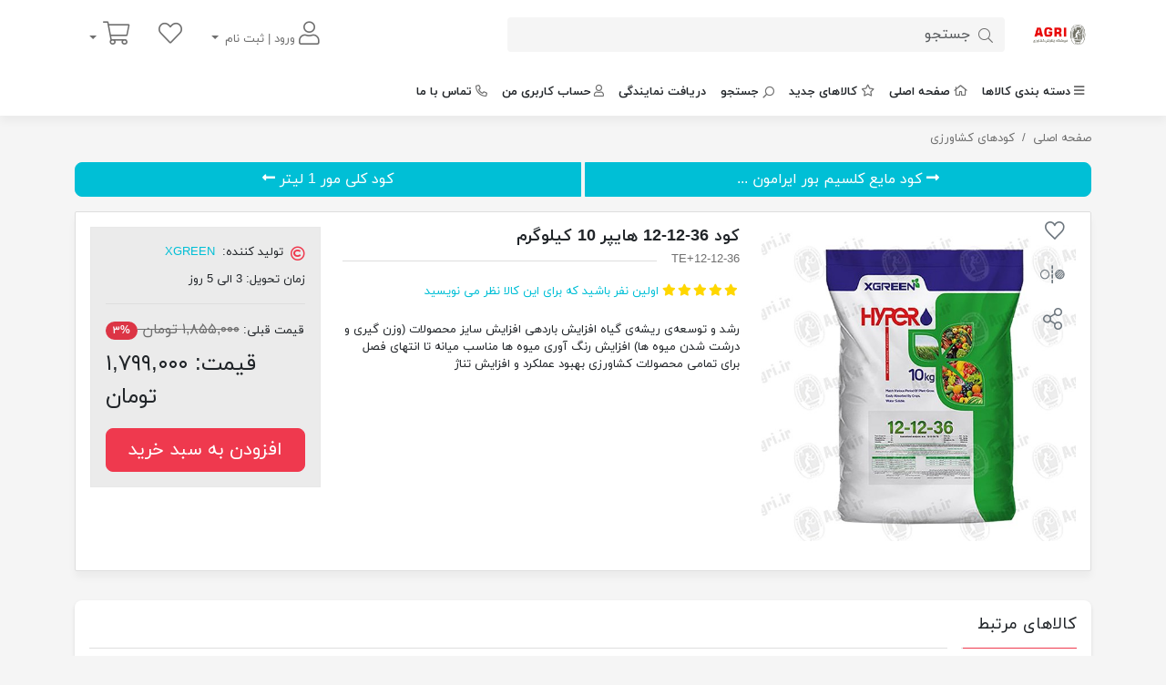

--- FILE ---
content_type: text/html; charset=utf-8
request_url: https://www.agri.ir/%DA%A9%D9%88%D8%AF-36-12-12-%D9%87%D8%A7%DB%8C%D9%BE%D8%B110%DA%A9%DB%8C%D9%84%D9%88%DA%AF%D8%B1%D9%85
body_size: 20893
content:

<!DOCTYPE html>
<html lang="fa-IR"  dir="rtl" class="html-product-details-page html-product-reviews-page">
<head>
    <title>فروشگاه اينترنتي کشاورزي / فروشگاه آنلاين کشاورزي اگري | فروشگاه اینترنتی کشاورزی اگری Agri</title>
    <meta charset="UTF-8" />
    <meta name="viewport" content="width=device-width, initial-scale=1.0" />
    <meta name="generator" content="Foroshgostar 9.11" />
    <meta name="keywords" content="فروشگاه اينترنتي کشاورزي / فروشگاه آنلاين کشاورزي اگري  / کود / بذر / سم / ابزار آلات کشاورزي / ادوات کشاورزي" />
    <meta name="description" content="فروشگاه اينترنتي کشاورزي / فروشگاه آنلاين کشاورزي اگري  / کود / بذر / سم / ابزار آلات کشاورزي / ادوات کشاورزي / کود 36-12-12 هایپر / کود 36-12-12 / هایپر" />
    <meta name="theme-color" content="#0d6efd" />
    <meta name="google-site-verification" content="wEtb5vxZueDi312CpzwAXiQPtBAqEgsui-hRf8UOxWs" />
<link rel="apple-touch-icon" href="/Content/Images/uploaded/icons/apple-touch-icon.png" />
<link rel="apple-touch-icon" sizes="57x57" href="/Content/Images/uploaded/icons/apple-touch-icon-57x57.png" />
<link rel="apple-touch-icon" sizes="72x72" href="/Content/Images/uploaded/icons/apple-touch-icon-72x72.png" />
<link rel="apple-touch-icon" sizes="76x76" href="/Content/Images/uploaded/icons/apple-touch-icon-76x76.png" />
<link rel="apple-touch-icon" sizes="114x114" href="/Content/Images/uploaded/icons/apple-touch-icon-114x114.png" />
<link rel="apple-touch-icon" sizes="120x120" href="/Content/Images/uploaded/icons/apple-touch-icon-120x120.png" />
<link rel="apple-touch-icon" sizes="144x144" href="/Content/Images/uploaded/icons/apple-touch-icon-144x144.png" />
<link rel="apple-touch-icon" sizes="152x152" href="/Content/Images/uploaded/icons/apple-touch-icon-152x152.png" />
<link rel="apple-touch-icon" sizes="180x180" href="/Content/Images/uploaded/icons/apple-touch-icon-180x180.png" />
<script> !function (t, e, n) { t.yektanetAnalyticsObject = n, t[n] = t[n] || function () { t[n].q.push(arguments) }, t[n].q = t[n].q || []; var a = new Date, r = a.getFullYear().toString() + "0" + a.getMonth() + "0" + a.getDate() + "0" + a.getHours(), c = e.getElementsByTagName("script")[0], s = e.createElement("script"); s.id = "ua-script-X9Wx8uY7"; s.dataset.analyticsobject = n; s.async = 1; s.type = "text/javascript"; s.src = "https://cdn.yektanet.com/rg_woebegone/scripts_v3/X9Wx8uY7/rg.complete.js?v=" + r, c.parentNode.insertBefore(s, c) }(window, document, "yektanet"); </script>
<meta http-equiv="X-UA-Compatible" content="IE=edge,chrome=1"/>
<meta property="og:type" content="product" />
<meta property="og:title" content="کود 36-12-12 هایپر 10 کیلوگرم" />
<meta property="og:description" content="فروشگاه اينترنتي کشاورزي / فروشگاه آنلاين کشاورزي اگري  / کود / بذر / سم / ابزار آلات کشاورزي / ادوات کشاورزي / کود 36-12-12 هایپر / کود 36-12-12 / هایپر" />
<meta property="og:image" content="https://www.agri.ir/content/images/thumbs/0001241_-36-12-12-10-_550.jpeg" />
<meta property="og:url" content="https://www.agri.ir/%DA%A9%D9%88%D8%AF-36-12-12-%D9%87%D8%A7%DB%8C%D9%BE%D8%B110%DA%A9%DB%8C%D9%84%D9%88%DA%AF%D8%B1%D9%85" />
<meta property="og:site_name" content="فروشگاه اینترنتی کشاورزی AGRI" />
<meta property="twitter:card" content="summary" />
<meta property="twitter:site" content="فروشگاه اینترنتی کشاورزی AGRI" />
<meta property="twitter:title" content="کود 36-12-12 هایپر 10 کیلوگرم" />
<meta property="twitter:description" content="فروشگاه اينترنتي کشاورزي / فروشگاه آنلاين کشاورزي اگري  / کود / بذر / سم / ابزار آلات کشاورزي / ادوات کشاورزي / کود 36-12-12 هایپر / کود 36-12-12 / هایپر" />
<meta property="twitter:image" content="https://www.agri.ir/content/images/thumbs/0001241_-36-12-12-10-_550.jpeg" />
<meta property="twitter:url" content="https://www.agri.ir/%DA%A9%D9%88%D8%AF-36-12-12-%D9%87%D8%A7%DB%8C%D9%BE%D8%B110%DA%A9%DB%8C%D9%84%D9%88%DA%AF%D8%B1%D9%85" />

    
    
<script type="text/javascript">
  !function(){var i="UB8kNd",a=window,d=document;function g(){var g=d.createElement("script"),s="https://www.goftino.com/widget/"+i,l=localStorage.getItem("goftino_"+i);g.async=!0,g.src=l?s+"?o="+l:s;d.getElementsByTagName("head")[0].appendChild(g);}"complete"===d.readyState?g():a.attachEvent?a.attachEvent("onload",g):a.addEventListener("load",g,!1);}();
</script>
<!-- Global site tag (gtag.js) - Google Analytics -->
<script async src="https://www.googletagmanager.com/gtag/js?id=UA-114860872-1"></script>
<script>
  window.dataLayer = window.dataLayer || [];
  function gtag(){dataLayer.push(arguments);}
  gtag('js', new Date());

  gtag('config', 'UA-114860872-1');
</script>
    <link href="/Content/bootstrap-5/css/bootstrap.rtl.min.css" rel="stylesheet" type="text/css" />
<link href="/Content/owlcarousel-2/owl.carousel.min.css" rel="stylesheet" type="text/css" />
<link href="/Content/fontawesome-5/css/all.min.css" rel="stylesheet" type="text/css" />
<link href="/Themes/DigiKala3/Content/css/style.min.css?80" rel="stylesheet" type="text/css" />
<link href="/Themes/DigiKala3/Content/css/style.rtl.min.css?16" rel="stylesheet" type="text/css" />
<link href="/Content/check-animation/css/style.min.css" rel="stylesheet" type="text/css" />
<link href="/Scripts/jquery-persianDatepicker/css/persianDatepicker-default.css" rel="stylesheet" type="text/css" />
<link href="/Themes/DigiKala3/Content/magnify/magnify.min.css" rel="stylesheet" type="text/css" />

    <script src="/Scripts/jquery-3.5.1.min.js" type="text/javascript"></script>
<script src="/Scripts/jquery.validate.min.js" type="text/javascript"></script>
<script src="/Scripts/jquery.validate.unobtrusive.min.js" type="text/javascript"></script>
<script src="/Scripts/public.common.min.js" type="text/javascript"></script>
<script src="/Scripts/public.ajaxcart.min.js" type="text/javascript"></script>
<script src="/Scripts/jquery-ui.min.js" type="text/javascript"></script>
<script src="/Scripts/jquery-persianDatepicker/persianDatepicker.min.js" type="text/javascript"></script>
<script src="/Themes/DigiKala3/Content/elevateZoom/jquery.elevateZoom.min.js" type="text/javascript"></script>

    <link rel="canonical" href="https://www.agri.ir/%DA%A9%D9%88%D8%AF-36-12-12-%D9%87%D8%A7%DB%8C%D9%BE%D8%B110%DA%A9%DB%8C%D9%84%D9%88%DA%AF%D8%B1%D9%85" />

    
    
    
<link rel="shortcut icon" type="image/x-icon" href="https://www.agri.ir/favicon.ico" />

</head>
<body class="body-overal-12" itemscope itemtype="http://schema.org/WebPage">
    



<div class="ajax-loading-block-window" style="display:none;">
    <div class="dot1"></div>
    <div class="dot2"></div>
</div>



<div class="modal fade" id="dialog-notifications" tabindex="-1" aria-hidden="true" style="display:none;">
    <div class="modal-dialog">
        <div class="modal-content">
            <div class="modal-header">
                <div class="modal-title h5">آگاه سازی</div>
                <button type="button" class="btn-close" data-bs-dismiss="modal" aria-label="Close"></button>
            </div>
            <div class="modal-body"></div>
            <div class="progress" role="progressbar" aria-label="Example 1px high" aria-valuenow="0" aria-valuemin="0" aria-valuemax="100" style="height: 5px">
                <div class="progress-bar" style="width: 0%"></div>
            </div>
        </div>
    </div>
</div>

<div id="bar-notification" class="bar-notification alert alert-dismissible" style="display:none;">
    <button type="button" class="btn-close"></button>
</div>

<div id="dialog-notifications-itemaddedtocart" class="modal fade" tabindex="-1" style="display:none;">
    <div class="modal-dialog modal-dialog-centered">
        <div class="modal-content">
            <div class="modal-header">
                <div class="check-container">
                    <div class="check-background">
                        <svg viewBox="0 0 65 51" fill="none" xmlns="http://www.w3.org/2000/svg">
                            <path d="M7 25L27.3077 44L58.5 7" stroke="white" stroke-width="13" stroke-linecap="round" stroke-linejoin="round" />
                        </svg>
                    </div>
                </div>
                <div id="title" class="modal-title h5"></div>
                <button type="button" class="btn-close" data-bs-dismiss="modal" aria-label="Close"></button>
            </div>
            <div class="modal-body">
                <div class="flyout-cart-list items">
                    <div class="flyout-cart-item item d-flex first">
                        <div class="picture flex-shrink-0">
                            <img id="image" src="" width="70" height="70" />
                        </div>
                        <div class="product flex-grow-1 ms-3">
                            <div id="name" class="name media-text"></div>
                            <div id="attribute" class="attributes"></div>
                        </div>
                    </div>
                </div>
            </div>
            <div class="modal-footer">
                <input type="button" value="مشاهده سبد خرید" class="btn btn-primary w-100" onclick="setLocation('/cart')" />
            </div>
            <div class="progress" role="progressbar" aria-label="Example 1px high" aria-valuenow="0" aria-valuemin="0" aria-valuemax="100" style="height: 5px">
                <div class="progress-bar" style="width: 0%"></div>
            </div>
        </div>
    </div>
</div>







<div class="master-wrapper-page">
    


    <header class="store-header">
        
        <div class="header-lower">
            <div class="container">
                <div class="row align-items-center">
                    <div class="col-xl-1 col-md-2">
                        <div class="d-flex align-items-center">
                            <button class="navbar-toggler d-md-none navbar-collapse collapsed show" type="button" data-bs-toggle="collapse" data-bs-target="#topMenu" aria-controls="navbarSupportedContent" aria-expanded="false" aria-label="Toggle navigation">
                                <span class="icon-bar"></span>
                                <span class="icon-bar"></span>
                                <span class="icon-bar"></span>
                            </button>
                            <div class="store-logo">
    <a href="/">
        <img src="https://www.agri.ir/content/images/thumbs/0000764.png" alt="فروشگاه اینترنتی کشاورزی AGRI" title="فروشگاه اینترنتی کشاورزی AGRI" width="500" height="100"/>
            <strong class="store-name">فروشگاه اینترنتی کشاورزی AGRI</strong>
    </a>
</div>
                        </div>
                    </div>
                    <div class="col-xl-6 col-md-5 col-7">
                        <div class="store-search-box">
                            
<div class="search-box">
<form action="/search" id="small-search-box-form" method="get">        <button class="search-box-button btn" type="submit" aria-label="جستجو"><i class="fal  fa-search"></i></button>
        <input type="search" class="search-box-text form-control" id="small-searchterms" name="q" placeholder="جستجو" />
            <script>
				$("#small-search-box-form").submit(function(event) {
					if ($("#small-searchterms").val() == "") {
						alert('لطفا چند کلمه کلیدی برای جستجو وارد کنید');
						$("#small-searchterms").focus();
						event.preventDefault();
					}
				});
            </script>
            
                <script>
					$(document).ready(function() {
						$('#small-searchterms').autocomplete({
							delay: 500,
							minLength: 2,
							source: '/catalog/searchtermautocomplete',
							appendTo: '.search-box',
							select: function(event, ui) {
								$("#small-searchterms").val(ui.item.label);
								setLocation(ui.item.producturl);
								$('.search-box').removeClass('active');
								return false;
							},
							search:function(event, ui){
								$('.search-box').addClass('active');
							},
							close:function(event, ui){
								$('.search-box').removeClass('active');
							}
						})
							.data("ui-autocomplete")._renderItem = function(ul, item) {
								var t = item.label;
								//html encode
								t = htmlEncode(t);
								return $("<li></li>")
									.data("item.autocomplete", item)
									.append("<a><img src='" + item.productpictureurl + "'><span>" + t + "</span></a>")
									.appendTo(ul);
							};
					});
                </script>
            
</form></div>
                        </div>
                    </div>
                    <div class="col-5">
                        <div class="d-flex align-items-center justify-content-end">
                            <ul class="header-selectors nav">
                                
                            </ul>
                            <div class="header-links-wrapper">
                                

    <ul class="header-links nav justify-content-end">
        
                    <li class="nav-item dropdown">
                <a href="#" class="nav-link dropdown-toggle" data-bs-toggle="dropdown" aria-expanded="false" role="button" aria-haspopup="true">
                    <i class="fal fa-2x fa-user"></i> ورود | ثبت نام
                </a>
                <div class="dropdown-menu dropdown-menu-end">
                    <a href="/login" class="top-login-link dropdown-item"><i class="fal fa-fw fa-sign-in"></i> ورود | ثبت نام</a>
                    <a href="/register" class="top-register-link dropdown-item"><i class="fal fa-fw fa-user-plus"></i> ثبت نام در سایت</a>
                </div>
            </li>
                    <li class="top-wishlist-link nav-item">
                <a href="/wishlist" title="لیست مورد علاقه" data-bs-toggle="tooltip" data-placement="bottom" class="nav-link ">
                    <span class="wishlist-label"><i class="fal fa-2x fa-heart"></i></span>
                </a>
            </li>
                    <li id="topcartlink" class="top-cart-link nav-item dropdown">
                <a href="/cart" class="nav-link dropdown-toggle" data-bs-toggle="dropdown" title="سبد خرید">
                    <span class="visually-hidden">سبد خرید</span>
                    <span class="cart-label"><i class="fal fa-2x fa-shopping-cart"></i></span>
                    <span class="notify cart-qty"></span>
                </a>
                <div id="flyout-cart" class="flyout-cart dropdown-menu dropdown-menu-end">
    <div class="container d-flex justify-content-between align-items-center">
        <span>
            <!-- fixed dropdown-menu bug link -->
سبد خرید شما خالی است.        </span>
        <div class="buttons">
                <a href="/cart">سبد خرید <i class="fal fa-chevron-right flip"></i></a>
                    </div>
    </div>
</div>

            </li>
        
    </ul>


<script>
    shoppingCartProductIds = [];
    wishlistProductIds = [];
</script>
                            </div>
                        </div>
                    </div>
                </div>
            </div>
        </div>
    </header>
    <nav class="top-menu navbar navbar-expand-md" role="navigation" aria-label="Main menu">
        <div class="collapse navbar-collapse" role="navigation" id="topMenu" aria-label="Main menu">
            <div class="container">
                <ul class="navbar-nav">
    


        <li class="nav-item dropdown top-menu-categories">
            <a href="#" class="nav-link"><i class="fa fa-bars me-1 flip"></i>دسته بندی کالاها</a>
            <ul class="dropdown-menu">
    <li class="nav-item dropdown">
        <a href="/%DA%A9%D9%88%D8%AF%D9%87%D8%A7%DB%8C-%DA%A9%D8%B4%D8%A7%D9%88%D8%B1%D8%B2%DB%8C" class="nav-link dropdown-toggle" role="button" data-bs-toggle="dropdown" aria-haspopup="true" aria-expanded="false">
            
            کودهای کشاورزی
        </a>
        <ul class="dropdown-menu">
    <li class="nav-item dropdown">
        <a href="/%DA%A9%D9%88%D8%AF%D9%87%D8%A7%DB%8C-%D8%B4%DB%8C%D9%85%DB%8C%D8%A7%DB%8C%DB%8C" class="nav-link dropdown-toggle" role="button" data-bs-toggle="dropdown" aria-haspopup="true" aria-expanded="false">
            
            کودهای شیمیایی
        </a>
        <ul class="dropdown-menu">
        <li class="nav-item">
            <a href="/npk" class="nav-link">
                
                کودهای ماکرو
            </a>
        </li>
        <li class="nav-item">
            <a href="/%DA%A9%D9%88%D8%AF%D9%87%D8%A7%DB%8C-%D9%85%DB%8C%DA%A9%D8%B1%D9%88" class="nav-link">
                
                کودهای میکرو
            </a>
        </li>
        <li class="nav-item">
            <a href="/%DA%A9%D9%88%D8%AF%D9%87%D8%A7%DB%8C-%DA%AF%D8%B1%D8%A7%D9%86%D9%88%D9%84%D9%87" class="nav-link">
                
                کودهای گرانوله
            </a>
        </li>
        <li class="nav-item">
            <a href="/%DA%A9%D9%88%D8%AF%D9%87%D8%A7%DB%8C-%DA%A9%D9%84%D8%A7%D8%AA%D9%87" class="nav-link">
                
                کودهای کلاته
            </a>
        </li>
        </ul>
    </li>
    <li class="nav-item dropdown">
        <a href="/%DA%A9%D9%88%D8%AF%D9%87%D8%A7%DB%8C-%D8%A7%D8%B1%DA%AF%D8%A7%D9%86%DB%8C%DA%A9" class="nav-link dropdown-toggle" role="button" data-bs-toggle="dropdown" aria-haspopup="true" aria-expanded="false">
            
            کودهای ارگانیک
        </a>
        <ul class="dropdown-menu">
        <li class="nav-item">
            <a href="/%DA%A9%D9%88%D8%AF%D9%87%D8%A7%DB%8C-%D8%A2%D9%84%DB%8C" class="nav-link">
                
                کودهای آلی
            </a>
        </li>
        <li class="nav-item">
            <a href="/%DA%A9%D9%88%D8%AF%D9%87%D8%A7%DB%8C-%D8%A8%DB%8C%D9%88%D9%84%D9%88%DA%98%DB%8C%DA%A9" class="nav-link">
                
                کودهای بیولوژیک
            </a>
        </li>
        </ul>
    </li>
        <li class="nav-item">
            <a href="/%D8%AA%D8%B1%DA%A9%DB%8C%D8%A8%D8%A7%D8%AA-%DA%86%D9%86%D8%AF-%D9%85%D9%86%D8%B8%D9%88%D8%B1%D9%87" class="nav-link">
                
                ترکیبات چند منظوره
            </a>
        </li>
        <li class="nav-item">
            <a href="/%D9%87%D9%88%D8%B1%D9%85%D9%88%D9%86%D9%87%D8%A7%DB%8C-%DA%AF%DB%8C%D8%A7%D9%87%DB%8C" class="nav-link">
                
                تنظیم کننده های رشد
            </a>
        </li>
        <li class="nav-item">
            <a href="/%D8%A7%D8%B5%D9%84%D8%A7%D8%AD-%DA%A9%D9%86%D9%86%D8%AF%D9%87-%D9%87%D8%A7%DB%8C-%D8%AE%D8%A7%DA%A9-2" class="nav-link">
                
                اصلاح کننده های خاک
            </a>
        </li>
        </ul>
    </li>
    <li class="nav-item dropdown">
        <a href="/%D8%A8%D8%B0%D9%88%D8%B1-%DA%A9%D8%B4%D8%A7%D9%88%D8%B1%D8%B2%DB%8C" class="nav-link dropdown-toggle" role="button" data-bs-toggle="dropdown" aria-haspopup="true" aria-expanded="false">
            
            بذور کشاورزی
        </a>
        <ul class="dropdown-menu">
        <li class="nav-item">
            <a href="/%D8%BA%D9%84%D8%A7%D8%AA" class="nav-link">
                
                غلات
            </a>
        </li>
        <li class="nav-item">
            <a href="/%D8%B9%D9%84%D9%88%D9%81%D9%87" class="nav-link">
                
                علوفه
            </a>
        </li>
        <li class="nav-item">
            <a href="/%D8%B5%DB%8C%D9%81%DB%8C-%D8%AC%D8%A7%D8%AA" class="nav-link">
                
                صیفی جات
            </a>
        </li>
        <li class="nav-item">
            <a href="/%D8%B3%D8%A8%D8%B2%DB%8C%D8%AC%D8%A7%D8%AA" class="nav-link">
                
                سبزیجات
            </a>
        </li>
        <li class="nav-item">
            <a href="/%D9%81%D8%B6%D8%A7%DB%8C-%D8%B3%D8%A8%D8%B2" class="nav-link">
                
                فضای سبز
            </a>
        </li>
        <li class="nav-item">
            <a href="/%D8%B2%DB%8C%D9%86%D8%AA%DB%8C" class="nav-link">
                
                زینتی
            </a>
        </li>
        </ul>
    </li>
    <li class="nav-item dropdown">
        <a href="/%D8%A8%D8%B3%D8%AA%D8%B1%D9%87%D8%A7%DB%8C-%DA%A9%D8%A7%D8%B4%D8%AA" class="nav-link dropdown-toggle" role="button" data-bs-toggle="dropdown" aria-haspopup="true" aria-expanded="false">
            
            بسترهای کاشت
        </a>
        <ul class="dropdown-menu">
        <li class="nav-item">
            <a href="/%D8%B3%DB%8C%D9%86%DB%8C-%D9%86%D8%B4%D8%A7%D8%A1" class="nav-link">
                
                سینی نشاء
            </a>
        </li>
        <li class="nav-item">
            <a href="/%D9%BE%DB%8C%D8%AA-%D9%85%D8%A7%D8%B3" class="nav-link">
                
                پیت ماس
            </a>
        </li>
        <li class="nav-item">
            <a href="/%DA%A9%D9%88%DA%A9%D9%88%D9%BE%DB%8C%D8%AA" class="nav-link">
                
                کوکوپیت
            </a>
        </li>
        <li class="nav-item">
            <a href="/%D8%B2%D8%A6%D9%88%D9%84%DB%8C%D8%AA-%D9%88-%D9%BE%D9%88%DA%A9%D9%87" class="nav-link">
                
                زئولیت و پوکه
            </a>
        </li>
        <li class="nav-item">
            <a href="/%D9%88%D8%B1%D9%85%DB%8C-%DA%A9%D9%85%D9%BE%D9%88%D8%B3%D8%AA" class="nav-link">
                
                ورمی کمپوست
            </a>
        </li>
        <li class="nav-item">
            <a href="/%D8%AE%D8%A7%DA%A9-%D8%A2%D9%85%D8%A7%D8%AF%D9%87" class="nav-link">
                
                خاک آماده
            </a>
        </li>
        <li class="nav-item">
            <a href="/%D9%BE%D8%B1%D9%84%DB%8C%D8%AA-2" class="nav-link">
                
                پرلیت
            </a>
        </li>
        </ul>
    </li>
    <li class="nav-item dropdown">
        <a href="/%D8%A7%D8%A8%D8%B2%D8%A7%D8%B1%D8%A2%D9%84%D8%A7%D8%AA-%D9%88-%D9%85%D8%A7%D8%B4%DB%8C%D9%86-%D8%A2%D9%84%D8%A7%D8%AA" class="nav-link dropdown-toggle" role="button" data-bs-toggle="dropdown" aria-haspopup="true" aria-expanded="false">
            
            ابزار و تجهیز آلات
        </a>
        <ul class="dropdown-menu">
        <li class="nav-item">
            <a href="/%D8%B3%D9%85%D9%BE%D8%A7%D8%B4-%D9%87%D8%A7" class="nav-link">
                
                سمپاش ها
            </a>
        </li>
        <li class="nav-item">
            <a href="/%D8%B3%D9%85%D9%BE%D8%A7%D8%B4-%D9%87%D8%A7-2" class="nav-link">
                
                اره ها
            </a>
        </li>
        <li class="nav-item">
            <a href="/%D8%AC%D8%A7%D9%82%D9%88%DB%8C-%D8%A8%D8%A7%D8%BA%D8%A8%D8%A7%D9%86%DB%8C" class="nav-link">
                
                چاقوی باغبانی
            </a>
        </li>
        <li class="nav-item">
            <a href="/%D9%82%DB%8C%DA%86%DB%8C-%D8%A8%D8%A7%D8%BA%D8%A8%D8%A7%D9%86%DB%8C" class="nav-link">
                
                قیچی باغبانی
            </a>
        </li>
        <li class="nav-item">
            <a href="/%D8%AA%D8%AC%D9%87%DB%8C%D8%B2%D8%A7%D8%AA-%D8%A2%D8%A8%DB%8C%D8%A7%D8%B1%DB%8C-2" class="nav-link">
                
                تجهیزات آبیاری
            </a>
        </li>
        </ul>
    </li>
        <li class="nav-item">
            <a href="/%D9%85%D8%A7%D8%B4%DB%8C%D9%86-%D8%A2%D9%84%D8%A7%D8%AA" class="nav-link">
                
                ماشین آلات
            </a>
        </li>
        <li class="nav-item">
            <a href="/%D9%86%D9%87%D8%A7%D9%84" class="nav-link">
                
                نهال
            </a>
        </li>
            </ul>
        </li>
            <li class="nav-item" id="mainMenuHomePage"><a href="/" class="nav-link"><i class="far fa-home me-1 flip"></i>صفحه اصلی</a></li>


            <li class="nav-item">
                <a href="/newproducts" class="nav-link"><i class="far fa-star me-1 flip"></i>کالاهای جدید</a>
            </li>
            <li class="nav-item"><a href="/search" class="nav-link"><i class="far fa-search me-1 flip"></i>جستجو</a></li>
            <li class="nav-item"><a href="/%D8%AF%D8%B1%DB%8C%D8%A7%D9%81%D8%AA-%D9%86%D9%85%D8%A7%DB%8C%D9%86%D8%AF%DA%AF%DB%8C-1" class="nav-link">دریافت نمایندگی</a></li>
            <li class="nav-item"><a href="/customer/info" class="nav-link"><i class="far fa-user me-1 flip"></i>حساب کاربری من</a></li>
            <li class="nav-item"><a href="/contactus" class="nav-link"><i class="far fa-phone me-1 flip"></i>تماس با ما</a></li>
    
</ul>










            </div>
        </div>
    </nav>

<script>
    $(document).ready(function () {
        var prev = 0;
        var $window = $(window);
        var nav = $('.top-menu');
        $window.on('scroll', function () {
            var scrollTop = $window.scrollTop();
            nav.toggleClass('hidden', scrollTop > prev);
            prev = scrollTop;
        });
    });
</script>

    <script>
        AjaxCart.init(false, '.header-links .cart-qty', '.header-links .wishlist-qty', '#flyout-cart');
    </script>
    

        
    
    <nav class="container">
        <ol class="breadcrumb" itemscope itemtype="http://schema.org/BreadcrumbList">
            
            <li class="breadcrumb-item" itemprop="itemListElement" itemscope itemtype="http://schema.org/ListItem">
                <a href="/" itemprop="item">
                    <span itemprop="name">صفحه اصلی</span>
                </a>
                <meta itemprop="position" content="1" />
            </li>
                <li class="breadcrumb-item" itemprop="itemListElement" itemscope itemtype="http://schema.org/ListItem">
                    <a href="/%DA%A9%D9%88%D8%AF%D9%87%D8%A7%DB%8C-%DA%A9%D8%B4%D8%A7%D9%88%D8%B1%D8%B2%DB%8C" itemscope itemtype="https://schema.org/WebPage" itemprop="item" itemid="/%DA%A9%D9%88%D8%AF%D9%87%D8%A7%DB%8C-%DA%A9%D8%B4%D8%A7%D9%88%D8%B1%D8%B2%DB%8C">
                        <span itemprop="name">کودهای کشاورزی</span>
                    </a>
                    <meta itemprop="position" content="2" />
                </li>
            <li class="breadcrumb-item active" aria-current="page" itemprop="itemListElement" itemscope itemtype="http://schema.org/ListItem">
                <span itemprop="name">کود 36-12-12 هایپر 10 کیلوگرم</span>

                <meta itemprop="position" content="3" />
            </li>
            
        </ol>
    </nav>


        
    
<div class="container">
    <main class="master-wrapper-content">
        
        
<!--product breadcrumb-->

<div class="prev-next-product btn-group justify-content-between w-100 mb-3" role="group">
    <a class="previous-product btn btn-secondary w-50 me-1 flip" href="/%DA%A9%D9%88%D8%AF-%D9%85%D8%A7%DB%8C%D8%B9-%DA%A9%D9%84%D8%B3%DB%8C%D9%85-%D8%A8%D9%88%D8%B1-%D8%A7%DB%8C%D8%B1%D8%A7%D9%85%D9%88%D9%861%D9%84%DB%8C%D8%AA%D8%B1" title="کود مایع کلسیم بور ایرامون ...">
        
        <i class="fas fa-long-arrow-alt-left flip"></i>
        <span class="previous-product-title">کود مایع کلسیم بور ایرامون ...</span>
    </a>
            <a class="next-product btn btn-secondary w-50" href="/%DA%A9%D9%88%D8%AF-%DA%A9%D9%84%DB%8C-%D9%85%D9%88%D8%B1-1-%D9%84%DB%8C%D8%AA%D8%B1" title="کود کلی مور 1 لیتر">
            
            <span class="next-product-title">کود کلی مور 1 لیتر</span>
            <i class="fas fa-long-arrow-alt-right flip"></i>
        </a>
    </div>
<div class="page product-details-page">
    <div class="page-body">
        
<form action="/%DA%A9%D9%88%D8%AF-36-12-12-%D9%87%D8%A7%DB%8C%D9%BE%D8%B110%DA%A9%DB%8C%D9%84%D9%88%DA%AF%D8%B1%D9%85" id="product-details-form" method="post">            <div itemscope itemtype="http://schema.org/Product" data-productid="674">
                
                <div class="product-essential">
                    <div class="row">
                        <div class="col-md-4 col-lg-4">
                            <!--wishlist, compare, email a friend-->
                            <div class="overview-buttons">
                                
    <button data-bs-toggle="tooltip" data-placement="left" title="افزودن به لیست مورد علاقه" id="add-to-wishlist-button-674" class="add-to-wishlist-button btn btn-outline-secondary" data-productid="674" onclick="AjaxCart.addproducttocart_details('/addproducttocart/details/674/2', '#product-details-form');return false;">
        <i class="dk-icon dk-icon-wishlist"></i> 
    </button>

                                
                                


    <button class="add-to-compare-list-button btn btn-outline-secondary" onclick="AjaxCart.addproducttocomparelist('/compareproducts/add/12/674',this);return false;" data-pid="674" title="افزودن به لیست مقایسه" data-bs-toggle="tooltip" data-placement="left">
        <i class=" dk-icon dk-icon-compare"></i>
    </button>

                                
<div role="button" class="product-share-button btn btn-outline-secondary">
    <i class="fal fa-share-alt"></i> 
    <div class="popover">
        <!-- Go to addtoany.com/buttons/for/website for custom your share buttons --><div class='a2a_kit a2a_kit_size_32 a2a_default_style'><a class='a2a_dd' href='https://www.addtoany.com/share rel='nofollow'></a><a class='a2a_button_telegram'></a><a class='a2a_button_whatsapp'></a><a class='a2a_button_email'></a></div><script async src='https://static.addtoany.com/menu/page.js'></script>
    </div>
</div>


                                
                            </div>
                            
                            <!--product pictures-->
                            
    <div class="Product-details-pictures">
            <figure class="picture mb-3" id="productPicure1">
                <img id="main-product-img-674" alt="کود 36-12-12 هایپر 10 کیلوگرم" src="https://www.agri.ir/content/images/thumbs/0001241_-36-12-12-10-_550.jpeg" data-zoom-image="https://www.agri.ir/content/images/thumbs/0001241_-36-12-12-10-.jpeg" title="کود 36-12-12 هایپر " itemprop="image" class="img-fluid" width="550" height="550" />
            </figure>
            <script>
        var supportRtl = JSON.parse('true');
        var zoomWindowPos = 1;
        if (supportRtl)
            zoomWindowPos = 11;

        function initElevateZoom() {
            $('#productPicure1 img').elevateZoom({
                scrollZoom: true,
                //tint: true, tintColour: '#000', tintOpacity: 0.2,
                cursor: "crosshair",
                zoomWindowFadeIn: 200,
                zoomWindowFadeOut: 200,
                zoomWindowPosition: zoomWindowPos,
            });
        }
                    
                        initElevateZoom();
                    
            </script>
    </div>

<div class="modal fade enlarge-image-modal" id="enlargeImageModal" tabindex="-1" aria-labelledby="enlargeImageModalLabel" aria-hidden="true">
    <div class="modal-dialog modal-lg modal-xl">
        <div class="modal-content">
            <div class="modal-header">
                <h5 class="modal-title">تصاویر رسمی</h5>
                <button type="button" class="btn-close" data-bs-dismiss="modal" aria-label="Close"></button>
            </div>
            <div class="modal-body">
                <div class="row h-100">
                    <div class="col-lg-4 align-self-end align-self-md-start">
                    </div>
                </div>
            </div>

        </div>
    </div>
</div>


                            
                        </div>
                        <div class="col-md-5 col-lg-5 col-12">
                            <h1 class="product-name">
                                <span itemprop="name">کود 36-12-12 هایپر 10 کیلوگرم</span>
                                    <small class="secondary-name">
                                        <span itemprop="alternateName">12-12-36+TE</span>
                                    </small>
                            </h1>
                            <!--product reviews-->
                            
	<div class="product-reviews-overview" >
		<div class="product-review-box">


			<div class="rating">
				<select hidden data-product-overal-rating="5">
					<option value="1">1</option>
					<option value="2">2</option>
					<option value="3">3</option>
					<option value="4">4</option>
					<option value="5">5</option>
				</select>
			</div>
			
		</div>
			<div class="product-review-links">
				<a href="#review-form" class="product-review-link" onclick="activateReviewsTab(this)">اولین نفر باشید که برای این کالا نظر می نویسید</a>
			</div>
	</div>
	<script>
		$(function () {
			$('[data-product-overal-rating]').barrating({
				theme: 'fontawesome-stars',
				initialRating: $('[data-product-overal-rating]').data('product-overal-rating'),
				readonly: true
			})
        })

        function activateReviewsTab(anchor) {
            $('[href="#reviewsPane"]').tab('show');
            let href = anchor.href;
            setTimeout(function () {
                window.location = href;
            }, 300);
        }
	</script>

                                <p class="short-description" itemprop="description">
                                    رشد و توسعه‌ی ریشه‌ی گیاه
افزایش باردهی
افزایش سایز محصولات (وزن گیری و درشت شدن میوه ها)
افزایش رنگ آوری میوه ها
مناسب میانه تا انتهای فصل برای تمامی محصولات کشاورزی
بهبود عملکرد و افزایش تناژ
                                </p>
                            <!--attributes-->

                            
                        </div>
                        <div class="col-lg-3 col-12">
                            <div class="add-to-cart-box">
                                
                                <!--availability-->
                                
                                    <!--manufacturers-->
    <div class="manufacturers">
            <span class="attr">تولید کننده:</span>
        <span class="value">
                <a href="/xgreen">XGREEN</a>
        </span>
    </div>
                                    <!--SKU, MAN, GTIN, vendor-->

<span class="additional-details">

    
            
</span>

                                    <!--delivery-->
    <div class="delivery">
        
                    <div class="delivery-date">
                <span class="attr">زمان تحویل:</span>
                <span class="value">3 الی 5 روز</span>
            </div>
    </div>
                                    <!--price & add to cart-->
    <div class="prices" itemprop="offers" itemscope itemtype="http://schema.org/Offer">
        <link itemprop="availability" href="https://schema.org/InStock" />
        <meta itemprop="priceValidUntil" content="-"/>
                    <div class="old-product-price">
                        <span class="attr">قیمت قبلی:</span>
                        <span class="value">
                            ۱,۸۵۵,۰۰۰ تومان
                            <span class="badge rounded-pill bg-danger text-light">۳%</span>
                        </span>
                    </div>
                <div class="product-price">
                        <span class="attr">قیمت:</span>
                    <span class="value">
                        
                        <span itemprop="price" content="17990000" class="price-value-674">
                            ۱,۷۹۹,۰۰۰ تومان
                        </span>
                    </span>
                </div>
                <meta itemprop="priceCurrency" content="IRR" />
    </div>

    <div class="add-to-cart">
                            <div class="add-to-cart-panel">
                <label for="addtocart_674_EnteredQuantity" style="display:none;">تعداد:</label>
<input class="form-control" data-val="true" data-val-number="The field تعداد must be a number." id="addtocart_674_EnteredQuantity" name="addtocart_674.EnteredQuantity" type="text" value="1" />                    <script>
                        $(document).ready(function () {
                            $("#addtocart_674_EnteredQuantity").keydown(function (event) {
                                if (event.keyCode == 13) {
                                    $("#add-to-cart-button-674").click();
                                    return false;
                                }
                            });
                        });
                    </script>
                                        <button type="button" id="add-to-cart-button-674" class="btn btn-primary w-100 btn-lg add-to-cart-button" data-productid="674" onclick="AjaxCart.addproducttocart_details('/addproducttocart/details/674/1', '#product-details-form');return false;" > افزودن به سبد خرید</button>

            </div>
        
    </div>
                            </div>
                            <div class="detail">
                                <!--sample download-->
                                
                                <!--gift card-->

                                <!--rental info-->

 


                                
                            </div>
                        </div>
                    </div>
                </div>

                <!--vendor subscribed for this product-->
                

                    <section class="product-grid-carousel related-product-grid">
        <header class="title h3"><span>کالاهای مرتبط</span></header>
        <div class="item-grid owl-carousel">

<div class="product-box" data-productid="50">
    <div class="picture">
        <a href="/%D9%81%D9%84%D9%88%D8%B1%D8%A7%D9%84-%D9%BE%D8%AA%D8%A7%D8%B3%DB%8C%D9%85-floral-k" title="کود ماکرو فلورال پتاسیم">
            <div class="ribbons">
                        <div class="ribbon ribbon-offer">پیشنهاد ویژه</div>
            </div>
            <figure>
                <img alt="کود ماکرو فلورال پتاسیم سیفو" src="https://www.agri.ir/content/images/thumbs/0000162_-floral-k-1-_275.jpeg" title="کود ماکرو فلورال پتاسیم" loading="lazy" width="215" height="215" />
            </figure>

        </a>
        <div class="actions">
                <button onclick="AjaxCart.addproducttocomparelist('',this);return false;" class="add-to-compare-list-button btn" data-pid="50" data-bs-toggle="tooltip" title="افزودن به لیست مقایسه" aria-label="افزودن به لیست مقایسه"><i class="fal fa-exchange-alt"></i></button>
                            <button onclick="AjaxCart.toggleProductInWishlist(this);return false;" class="add-to-wishlist-button btn" data-pid="50" data-bs-toggle="tooltip" title="افزودن به لیست مورد علاقه" aria-label="افزودن به لیست مورد علاقه"><i class="fal fa-heart"></i></button>
        </div>
    </div>

    <div class="details">
        <h3 class="product-title">
            <a href="/%D9%81%D9%84%D9%88%D8%B1%D8%A7%D9%84-%D9%BE%D8%AA%D8%A7%D8%B3%DB%8C%D9%85-floral-k">فلورال پتاسیم (Floral K)  1 کیلوگرم</a>
        </h3>

        <div class="d-flex  justify-content-between">
            <div class="justify-content-start">
            </div>

            <div class="justify-content-end">
                    <div class="rating" data-bs-toggle="tooltip" title="">

                            <i class="fas fa-star colorStar"></i>
                            <i class="fas fa-star colorStar"></i>
                            <i class="fas fa-star colorStar"></i>
                            <i class="fas fa-star colorStar"></i>
                            <i class="fas fa-star colorStar"></i>
                                                <span>تعداد نظرات 0</span>
                    </div>
            </div>

        </div>


    </div>
 
    <div class="add-info">
        
            <div class="prices">
                    <span class="price old-price">۵۲۵,۰۰۰ تومان</span>
                                    <span class="discount-percent">
                        ۱۳%
                    </span>
                <span class="price actual-price">۴۵۹,۰۰۰ تومان</span>
                            </div>
        

        
    </div>
</div>

<div class="product-box" data-productid="54">
    <div class="picture">
        <a href="/%DA%A9%D9%88%D8%AF-%D9%85%D9%88%D9%84%D8%AA%DB%8C-%D9%BE%D9%88%D8%B1%D8%A8%D9%84%DA%A9%D8%B3" title="کود مایع مولتیوربلکس">
            <div class="ribbons">
                        <div class="ribbon ribbon-offer">پیشنهاد ویژه</div>
            </div>
            <figure>
                <img alt="کود مایع مولتیوربلکس گرومور" src="https://www.agri.ir/content/images/thumbs/0000170_-1-_275.jpeg" title="کود مایع مولتیوربلکس" loading="lazy" width="215" height="215" />
            </figure>

        </a>
        <div class="actions">
                <button onclick="AjaxCart.addproducttocomparelist('',this);return false;" class="add-to-compare-list-button btn" data-pid="54" data-bs-toggle="tooltip" title="افزودن به لیست مقایسه" aria-label="افزودن به لیست مقایسه"><i class="fal fa-exchange-alt"></i></button>
                            <button onclick="AjaxCart.toggleProductInWishlist(this);return false;" class="add-to-wishlist-button btn" data-pid="54" data-bs-toggle="tooltip" title="افزودن به لیست مورد علاقه" aria-label="افزودن به لیست مورد علاقه"><i class="fal fa-heart"></i></button>
        </div>
    </div>

    <div class="details">
        <h3 class="product-title">
            <a href="/%DA%A9%D9%88%D8%AF-%D9%85%D9%88%D9%84%D8%AA%DB%8C-%D9%BE%D9%88%D8%B1%D8%A8%D9%84%DA%A9%D8%B3">مولتی پوربلکس  1 لیتر</a>
        </h3>

        <div class="d-flex  justify-content-between">
            <div class="justify-content-start">
            </div>

            <div class="justify-content-end">
                    <div class="rating" data-bs-toggle="tooltip" title="">

                            <i class="fas fa-star colorStar"></i>
                            <i class="fas fa-star colorStar"></i>
                            <i class="fas fa-star colorStar"></i>
                            <i class="fas fa-star colorStar"></i>
                            <i class="fas fa-star colorStar"></i>
                                                <span>تعداد نظرات 0</span>
                    </div>
            </div>

        </div>


    </div>
 
    <div class="add-info">
        
            <div class="prices">
                    <span class="price old-price">۷۵۵,۰۰۰ تومان</span>
                                    <span class="discount-percent">
                        ۱۰%
                    </span>
                <span class="price actual-price">۶۷۹,۰۰۰ تومان</span>
                            </div>
        

        
    </div>
</div>

<div class="product-box" data-productid="60">
    <div class="picture">
        <a href="/%DA%A9%D9%88%D8%AF-%D8%A8%DB%8C%D9%88%D9%84%D8%A7%DB%8C%D8%AA-biolight" title="کود مایع بیولایت">
            <div class="ribbons">
                        <div class="ribbon ribbon-offer">پیشنهاد ویژه</div>
            </div>
            <figure>
                <img alt="کود مایع بیولایت سیفو" src="https://www.agri.ir/content/images/thumbs/0000177_-100-_275.jpeg" title="کود مایع بیولایت" loading="lazy" width="215" height="215" />
            </figure>

        </a>
        <div class="actions">
                <button onclick="AjaxCart.addproducttocomparelist('',this);return false;" class="add-to-compare-list-button btn" data-pid="60" data-bs-toggle="tooltip" title="افزودن به لیست مقایسه" aria-label="افزودن به لیست مقایسه"><i class="fal fa-exchange-alt"></i></button>
                            <button onclick="AjaxCart.toggleProductInWishlist(this);return false;" class="add-to-wishlist-button btn" data-pid="60" data-bs-toggle="tooltip" title="افزودن به لیست مورد علاقه" aria-label="افزودن به لیست مورد علاقه"><i class="fal fa-heart"></i></button>
        </div>
    </div>

    <div class="details">
        <h3 class="product-title">
            <a href="/%DA%A9%D9%88%D8%AF-%D8%A8%DB%8C%D9%88%D9%84%D8%A7%DB%8C%D8%AA-biolight">کود بیولایت  100 گرم</a>
        </h3>

        <div class="d-flex  justify-content-between">
            <div class="justify-content-start">
            </div>

            <div class="justify-content-end">
                    <div class="rating" data-bs-toggle="tooltip" title="">

                            <i class="fas fa-star colorStar"></i>
                            <i class="fas fa-star colorStar"></i>
                            <i class="fas fa-star colorStar"></i>
                            <i class="fas fa-star colorStar"></i>
                            <i class="fas fa-star colorStar"></i>
                                                <span>تعداد نظرات 0</span>
                    </div>
            </div>

        </div>


    </div>
 
    <div class="add-info">
        
            <div class="prices">
                    <span class="price old-price">۶۸۸,۰۰۰ تومان</span>
                                    <span class="discount-percent">
                        ۶%
                    </span>
                <span class="price actual-price">۶۴۹,۰۰۰ تومان</span>
                            </div>
        

        
    </div>
</div>

<div class="product-box" data-productid="64">
    <div class="picture">
        <a href="/%DA%A9%D9%88%D8%AF-%D9%85%D8%A7%DB%8C%D8%B9-%D8%B4%D8%A7%D8%B1%DA%98%D8%B1" title="کود شارژر">
            <div class="ribbons">
                        <div class="ribbon ribbon-offer">پیشنهاد ویژه</div>
            </div>
            <figure>
                <img alt="کود مایع شارژر" src="https://www.agri.ir/content/images/thumbs/0000181_-250-_275.jpeg" title="کود شارژر" loading="lazy" width="215" height="215" />
            </figure>

        </a>
        <div class="actions">
                <button onclick="AjaxCart.addproducttocomparelist('',this);return false;" class="add-to-compare-list-button btn" data-pid="64" data-bs-toggle="tooltip" title="افزودن به لیست مقایسه" aria-label="افزودن به لیست مقایسه"><i class="fal fa-exchange-alt"></i></button>
                            <button onclick="AjaxCart.toggleProductInWishlist(this);return false;" class="add-to-wishlist-button btn" data-pid="64" data-bs-toggle="tooltip" title="افزودن به لیست مورد علاقه" aria-label="افزودن به لیست مورد علاقه"><i class="fal fa-heart"></i></button>
        </div>
    </div>

    <div class="details">
        <h3 class="product-title">
            <a href="/%DA%A9%D9%88%D8%AF-%D9%85%D8%A7%DB%8C%D8%B9-%D8%B4%D8%A7%D8%B1%DA%98%D8%B1">کود مایع شارژر 250 سی سی</a>
        </h3>

        <div class="d-flex  justify-content-between">
            <div class="justify-content-start">
            </div>

            <div class="justify-content-end">
                    <div class="rating" data-bs-toggle="tooltip" title="">

                            <i class="fas fa-star colorStar"></i>
                            <i class="fas fa-star colorStar"></i>
                            <i class="fas fa-star colorStar"></i>
                            <i class="fas fa-star colorStar"></i>
                            <i class="fas fa-star colorStar"></i>
                                                <span>تعداد نظرات 0</span>
                    </div>
            </div>

        </div>


    </div>
 
    <div class="add-info">
        
            <div class="prices">
                    <span class="price old-price">۷۵,۰۰۰ تومان</span>
                                    <span class="discount-percent">
                        ۸%
                    </span>
                <span class="price actual-price">۶۹,۰۰۰ تومان</span>
                            </div>
        

        
    </div>
</div>

<div class="product-box" data-productid="65">
    <div class="picture">
        <a href="/%DA%A9%D9%88%D8%AF-%D8%AA%D9%88%D8%B1%D8%A8%D9%88-%D9%BE%D8%AA%D8%A7%D8%B3-%D8%B3%D9%88%D9%BE%D8%B1%D9%85%DA%A9%D8%B3" title="کود توربو پتاس	">
            <div class="ribbons">
            </div>
            <figure>
                <img alt="کود پودری توربو پتاس	" src="https://www.agri.ir/content/images/thumbs/0000596_-1-_275.jpeg" title="کود توربو پتاس	" loading="lazy" width="215" height="215" />
            </figure>

        </a>
        <div class="actions">
                <button onclick="AjaxCart.addproducttocomparelist('',this);return false;" class="add-to-compare-list-button btn" data-pid="65" data-bs-toggle="tooltip" title="افزودن به لیست مقایسه" aria-label="افزودن به لیست مقایسه"><i class="fal fa-exchange-alt"></i></button>
                            <button onclick="AjaxCart.toggleProductInWishlist(this);return false;" class="add-to-wishlist-button btn" data-pid="65" data-bs-toggle="tooltip" title="افزودن به لیست مورد علاقه" aria-label="افزودن به لیست مورد علاقه"><i class="fal fa-heart"></i></button>
        </div>
    </div>

    <div class="details">
        <h3 class="product-title">
            <a href="/%DA%A9%D9%88%D8%AF-%D8%AA%D9%88%D8%B1%D8%A8%D9%88-%D9%BE%D8%AA%D8%A7%D8%B3-%D8%B3%D9%88%D9%BE%D8%B1%D9%85%DA%A9%D8%B3">کود توربو پتاس  1 کیلوگرم</a>
        </h3>

        <div class="d-flex  justify-content-between">
            <div class="justify-content-start">
            </div>

            <div class="justify-content-end">
                    <div class="rating" data-bs-toggle="tooltip" title="">

                            <i class="fas fa-star colorStar"></i>
                            <i class="fas fa-star colorStar"></i>
                            <i class="fas fa-star colorStar"></i>
                            <i class="fas fa-star colorStar"></i>
                            <i class="fas fa-star colorStar"></i>
                                                <span>تعداد نظرات 0</span>
                    </div>
            </div>

        </div>


    </div>
 
    <div class="add-info">
        
            <div class="prices">
                                <span class="price actual-price">۴۲۵,۰۰۰ تومان</span>
                            </div>
        

        
    </div>
</div>
        </div>
    </section>


                

                    <div class="product-tabs">
                        <ul class="nav nav-tabs" role="tablist">
                                <li role="presentation" class="nav-item"><a href="#descriptionPane" class="nav-link active" aria-controls="descriptionPane" role="tab" data-bs-toggle="tab"><i class="dk-icon dk-icon-glasses"></i>توضیحات کامل</a></li>
                                                            <li role="presentation" class="nav-item"><a href="#specificationsPane" class="nav-link " aria-controls="specificationsPane" role="tab" data-bs-toggle="tab"><i class="dk-icon dk-icon-identity"></i>مشخصات فنی</a></li>

                                <li role="presentation" class="nav-item" id="product-comment"><a href="#reviewsPane" class="nav-link " aria-controls="reviewsPane" role="tab" data-bs-toggle="tab"><i class="dk-icon dk-icon-comment"></i>نظرها درباره کالا</a></li>

                        </ul>
                        <div class="tab-content">

                                <div role="tabpanel" class="full-description tab-pane fade show active" id="descriptionPane" aria-labelledby="descriptionPane">
                                    <h1><strong>د</strong><strong>ستورالعمل مصرف و نحوه استفاده کود پتاس بالا ۳۶-۱۲-۱۲ ایکس گرین </strong><strong>:</strong></h1>
<table>
<tbody>
<tr>
<td>محصول </td>
<td>کود آبیاری </td>
<td>محلول پاشی </td>
</tr>
<tr>
<td>باغات </td>
<td>۵۰ تا ۲۰۰ گرم برای هر درخت </td>
<td>۲ تا ۴ کیلوگرم در هزار لیتر آب </td>
</tr>
<tr>
<td>سبزی و صیفی </td>
<td>۱۰ تا ۱۵ کیلوگرم در هکتار </td>
<td>۱-۳ کیلوگرم در هکتار </td>
</tr>
<tr>
<td>زراعی </td>
<td>۸ تا ۱۲ کیلوگرم در هکتار </td>
<td>۱-۲ کیلوگرم در هکتار </td>
</tr>
<tr>
<td>گلخانه </td>
<td>۱۰ تا ۱۵ کیلوگرم در هکتار</td>
<td>۱-۲ کیلوگرم در هکتار </td>
</tr>
</tbody>
</table>
<p> </p>
<h3><strong>آنالیز کود پتاس بالا ۳۶-۱۲-۱۲ ایکس گرین </strong><strong>: </strong><strong> </strong></h3>
<table>
<tbody>
<tr>
<td>عناصر</td>
<td>درصد</td>
</tr>
<tr>
<td>نیتروژن کل</td>
<td>۱۲%</td>
</tr>
<tr>
<td>فسفر قابل استفاده</td>
<td>۱۲%</td>
</tr>
<tr>
<td>پتاسیم محلول در آب</td>
<td>۳۶%</td>
</tr>
<tr>
<td>آهن محلول</td>
<td>۰.۰۵%</td>
</tr>
<tr>
<td>روی محلول</td>
<td>۰.۰۵%</td>
</tr>
<tr>
<td>منگنز محلول</td>
<td>۰.۰۵%</td>
</tr>
</tbody>
</table>
                                </div>
                                                            <div role="tabpanel" class="tab-pane fade  " id="specificationsPane" aria-labelledby="specificationsPane">
                                    
    <div class="wrapper-product-specs d-md-flex">
        <h4 class="title h5">
            مشخصات
        </h4>
        <div class="product-specs-box">
                <div class="d-flex mb-3 mb-md-5">
                    <div class="product-specs-key">
                        حالت
                    </div>
                    <div class="product-specs-value">
پودر                    </div>
                </div>
                <div class="d-flex mb-3 mb-md-5">
                    <div class="product-specs-key">
                        نوع نهاده
                    </div>
                    <div class="product-specs-value">
کودهای کشاورزی                    </div>
                </div>
                <div class="d-flex mb-3 mb-md-5">
                    <div class="product-specs-key">
                        نام محصول
                    </div>
                    <div class="product-specs-value">
کلیه گیاهان                    </div>
                </div>
                <div class="d-flex mb-3 mb-md-5">
                    <div class="product-specs-key">
                        نوع کود
                    </div>
                    <div class="product-specs-value">
ماکرو                    </div>
                </div>
                <div class="d-flex mb-3 mb-md-5">
                    <div class="product-specs-key">
                        بسته بندی
                    </div>
                    <div class="product-specs-value">
10 کیلوگرم                    </div>
                </div>
                <div class="d-flex mb-3 mb-md-5">
                    <div class="product-specs-key">
                        شرکت تولیدکننده
                    </div>
                    <div class="product-specs-value">
XGREEN                    </div>
                </div>
                <div class="d-flex mb-3 mb-md-5">
                    <div class="product-specs-key">
                        کشور
                    </div>
                    <div class="product-specs-value">
ایران                    </div>
                </div>
        </div>
    </div>


                                </div>                                                            <div role="tabpanel" class="tab-pane fade " id="reviewsPane" aria-labelledby="reviewsPane">
                                    

<section class="product-reviews-page">

    
        <div itemprop="review"  itemscope itemtype="http://schema.org/Review">
            <meta itemprop="commentCount" content="0" />
            <meta itemprop="author" content="ALL" />
        </div>
            <div class="write-review" id="review-form">
            <h5 class="title">
                <span>نظر خودتان را بنویسد</span>
            </h5>
<form action="/کود-36-12-12-هایپر10کیلوگرم" method="post"><input name="__RequestVerificationToken" type="hidden" value="Pmbt_ypkUO68-FtiZUFArRzUSZESQiVcv6--4DsZ_Lh1CaLjSBKRDVRLveGM4eLnLFfjH8K30dWZeBsnX0zTTJzUpIniJa87Fg2RBCFTfmU1" />                    <div class="message-error alert alert-danger"><div class="validation-summary-errors"><ul><li>تنها کاربرانی که ثبت نام کرده اند می توانند نظر بنویسند</li>
</ul></div></div></form>        </div>
    <script>
        $(function () {
            $("[data-rating]").each(function (index, element) {
                var rating = $(element).data('rating') / 20;
                $(element).barrating({
                    theme: "fontawesome-stars",
                    initialRating: rating,
                    readonly: true
                });
            })
        })
    </script>
    
</section>

                                </div>                        </div>
                    </div>
                
                
            </div>
</form>    </div>
</div>

        
    </main>
</div>

    
    

<footer class="store-footer">
    <div class="container">
        



<div class="container">
<div class="row align-items-center pt-3">
<p><span class="text-muted"><img src="/Content/Images/uploaded/shop feature/پشتیبانی-بزرگ.png" alt="تماس با ما" width="73" height="73" /></span><span class="text-muted">تلفن پشتیبانی: ۵ ۵ ۵ ۰ ۴ ۴ ۶ ۳ - ۴ ۴ ۰  </span> |   <span class="text-muted">از ساعت ۸ صبح الی ۱۹ شب پاسخگوی شما هستیم.                            </span><span class="text-muted">                                                                                                <a class="btn btn-outline-secondary goto-top" href="#">بازگشت به بالا ▲</a> </span></p>
</div>
</div>
<div class="container">
<div class="p-2 d-flex justify-content-around align-items-center flex-wrap flex-md-nowrap mb-3" style="background-color: white; border-radius: 10px;">
<div class="shop-features-item text-center"><a href="https://www.agri.ir/7-%D8%B1%D9%88%D8%B2-%D8%B6%D9%85%D8%A7%D9%86%D8%AA-%D8%A8%D8%A7%D8%B2%DA%AF%D8%B4%D8%AA-%DA%A9%D8%A7%D9%84%D8%A7"> <img class="" src="/Content/Images/uploaded/shop feature/11 (5).png" alt="ضمانت بازگشت کالا" width="60" height="58" /> </a>
<p style="font-weight: bold;"><span style="font-size: 9pt;">۷ روز ضمانت بازگشت کالا </span></p>
</div>
<div class="shop-features-item text-center"><span style="font-size: 9pt;"><a title="ضمانت اصل بودن کالا" href="https://www.agri.ir/%D8%B6%D9%85%D8%A7%D9%86%D8%AA-%D8%A7%D8%B5%D9%84-%D8%A8%D9%88%D8%AF%D9%86-%DA%A9%D8%A7%D9%84%D8%A7"> <img class="" src="/Content/Images/uploaded/shop feature/9.png" alt="ضمانت اصل بودن کالا" width="60" height="58" /> </a></span>
<p style="font-weight: bold;"><span style="font-size: 9pt;">ضمانت اصل بودن کالا</span></p>
</div>
<div class="shop-features-item text-center"><span style="font-size: 9pt;"><a href="https://www.agri.ir/%D8%A7%D9%85%DA%A9%D8%A7%D9%86-%D9%BE%D8%B1%D8%AF%D8%A7%D8%AE%D8%AA-%D8%A7%DB%8C%D9%86%D8%AA%D8%B1%D9%86%D8%AA%DB%8C"> <img class="" src="/Content/Images/uploaded/shop feature/5.png" alt="امکان پرداخت آنلاین" width="60" height="58" /> </a></span>
<p style="font-weight: bold;"><span style="font-size: 9pt;">امکان پرداخت آنلاین </span></p>
</div>
<div class="shop-features-item text-center"><span style="font-size: 9pt;"><a title="پشتیبانی کارشناسان" href="https://www.agri.ir/%D9%BE%D8%B4%D8%AA%DB%8C%D8%A8%D8%A7%D9%86%DB%8C-24-%D8%B3%D8%A7%D8%B9%D8%AA%D9%87"> <img class="" src="/Content/Images/uploaded/alexa/10.png" alt="" width="54" height="52" /> </a></span>
<p style="font-weight: bold;"><span style="font-size: 9pt;">پشتیبانی ۷ روز هفته </span></p>
</div>
<div class="shop-features-item text-center"><span style="font-size: 9pt;"><a href="https://www.agri.ir/%D8%A7%D8%B1%D8%B3%D8%A7%D9%84-%D8%A7%DA%A9%D8%B3%D9%BE%D8%B1%D8%B3-%DA%A9%D8%A7%D9%84%D8%A7"> <img class="" src="/Content/Images/uploaded/shop feature/6.png" alt="ارسال کالا " width="60" height="58" /> </a></span>
<p style="font-weight: bold;"><span style="font-size: 9pt;">امکان تحویل اکسپرس</span></p>
</div>
</div>
</div>

        <div class="footer-upper">
            <div class="row">
                <div class="col-lg-8">
                    <div class="row">
                        <div class="col-lg-4 col-md-6">
                            <div class="footer-block information">
                                <div class=" title"><span>اطلاعات</span></div>
                                <ul class="nav navbar-nav">
                                        <li class="navbar-item"><a href="/%D8%A7%D8%B1%D8%B3%D8%A7%D9%84-%D9%88-%D8%A8%D8%B1%DA%AF%D8%B4%D8%AA-%DA%A9%D8%A7%D9%84%D8%A7" class="nav-link">ارسال و برگشت کالا</a></li>
                                        <li class="navbar-item"><a href="/%D8%AD%D8%B1%DB%8C%D9%85-%D8%AE%D8%B5%D9%88%D8%B5%DB%8C-1-1" class="nav-link">حریم خصوصی</a></li>
                                        <li class="navbar-item"><a href="/%D8%B4%D8%B1%D8%A7%DB%8C%D8%B7-%D8%A7%D8%B3%D8%AA%D9%81%D8%A7%D8%AF%D9%87-1" class="nav-link">شرایط استفاده</a></li>
                                        <li class="navbar-item"><a href="/%D8%AF%D8%B1%D8%A8%D8%A7%D8%B1%D9%87-%D9%85%D8%A7-1" class="nav-link">درباره ما</a></li>
                                    <li class="navbar-item"><a href="/contactus" class="nav-link">تماس با ما</a></li>
                                        <li class="navbar-item"><a href="/sitemap" class="nav-link">نقشه سایت</a></li>
                                </ul>
                                
                            </div>
                        </div>
                        <div class="col-lg-4 col-md-6">
                            <div class="footer-block customer-service">
                                <div class="title"><span>خدمات مشتریان</span></div>
                                <ul class="nav navbar-nav">
                                    <li class="navbar-item"><a href="/search" class="nav-link">جستجو</a> </li>
                                        <li class="navbar-item"><a href="/news" class="nav-link">اخبار</a></li>
                                                                                                                                                    <li class="navbar-item"><a href="/recentlyviewedproducts" class="nav-link">آخرین کالاهای مشاهده شده</a></li>
                                                                            <li class="navbar-item"><a href="/newproducts" class="nav-link">کالاهای جدید</a></li>
                                                                    </ul>
                                
                            </div>
                        </div>
                        <div class="col-lg-4 col-md-6">
                            <div class="footer-block my-account">
                                <div class=" title"><span>حساب کاربری شما</span></div>
                                <ul class="nav navbar-nav">
                                    <li class="navbar-item"><a href="/customer/info" class="nav-link">حساب کاربری من</a></li>
                                    <li class="navbar-item"><a href="/order/history" class="nav-link">سفارشات</a></li>
                                    <li class="navbar-item"><a href="/customer/addresses" class="nav-link">آدرس ها</a></li>
                                        <li class="navbar-item"><a href="/cart" class="nav-link">سبد خرید</a></li>
                                                                            <li class="navbar-item"><a href="/wishlist" class="nav-link">لیست مورد علاقه</a></li>
                                                                                                        </ul>
                                
                            </div>
                        </div>
                    </div>
                </div>
                <div class="col-lg-4">
                    <div class="footer-block follow-us">
                        <div class="social">
                            <div class="title"><span>همراه ما باشید!</span></div>
                            <ul class="networks">
        <li>
            <a href="/news/rss/1" class="rss" title="RSS" data-bs-toggle="tooltip"><span class="visually-hidden">RSS</span><i class="fas fa-rss-square"></i></a>
        </li>
                <li>
            <a href="https://twitter.com/agronomiran" class="twitter" target="_blank" title="توییتر" rel="me nopopener" data-bs-toggle="tooltip"><span class="visually-hidden">توییتر</span><i class="fab fa-twitter"></i></a>
        </li>
                <li>
            <a href="https://www.instagram.com/agronomiran/" class="instagram" target="_blank" title="اینستاگرام" rel="me nopopener" data-bs-toggle="tooltip"><span class="visually-hidden">اینستاگرام</span><i class="fab fa-instagram"></i></a>
        </li>
            <li>
            <a href="https://wa.me/+989377313359" class="whatsapp" target="_blank" title="واتساپ" rel="nofollow nopopener" data-bs-toggle="tooltip"><span class="visually-hidden">واتساپ</span><i class="fab fa-whatsapp"></i></a>
        </li>
            <li>
            <a href="https://t.me/agronomiiran" class="telegram" target="_blank" title="تلگرام" rel="me nopopener" data-bs-toggle="tooltip"><span class="visually-hidden">تلگرام</span><i class="fab fa-telegram"></i></a>
        </li>
            <li>
            <a href="https://www.aparat.com/agrir" class="aparat" target="_blank" title="آپارات" rel="me nopopener" data-bs-toggle="tooltip">
                <span class="visually-hidden">آپارات</span>
                <svg id="Layer_1" xmlns="http://www.w3.org/2000/svg" viewBox="0 0 530.9 530.9">
                    <path class="st2" d="M348 527.8L50.5 436.9c-37.6-11.5-58.8-51.3-47.3-89L94 50.5c11.5-37.6 51.3-58.8 89-47.3L480.5 94c37.6 11.5 58.8 51.3 47.3 89l-90.9 297.5c-11.5 37.6-51.3 58.8-88.9 47.3z" />
                    <circle class="st0" cx="265.5" cy="265.5" r="226.8" />
                    <circle class="st1" cx="265.5" cy="265.5" r="28.4" />
                    <path class="st1" d="M182.4 216.6c-34.3-8.2-55.4-42.6-47.3-76.8 8.2-34.3 42.6-55.4 76.8-47.3 34.3 8.2 55.4 42.6 47.3 76.8-8.1 34.2-42.5 55.4-76.8 47.3zM361.7 259.2c-34.3-8.2-55.4-42.6-47.3-76.8 8.2-34.3 42.6-55.4 76.8-47.3 34.3 8.2 55.4 42.6 47.3 76.8-8.2 34.3-42.6 55.5-76.8 47.3zM139.7 395.8c-34.3-8.2-55.4-42.6-47.3-76.8 8.2-34.3 42.6-55.4 76.8-47.3 34.3 8.2 55.4 42.6 47.3 76.8-8.1 34.3-42.5 55.5-76.8 47.3zM319 438.5c-34.3-8.2-55.4-42.6-47.3-76.8 8.2-34.3 42.6-55.4 76.8-47.3 34.3 8.2 55.4 42.6 47.3 76.8-8.1 34.3-42.5 55.5-76.8 47.3z" />
                </svg>
            </a>
        </li>
</ul>

                        </div>
                            <div class="newsletter">
        <div class="title"><span>با ثبت ایمیل ، از جدید‌ترین تخفیف‌ها با‌خبر شوید</span></div>
        <div class="newsletter-subscribe" id="newsletter-subscribe-block">
        
            <div class="newsletter-email">
                <div class="mb-2 d-flex justify-content-between">
                    <input class="form-control form-control-lg bg-light me-2" id="newsletter-email" name="NewsletterEmail" placeholder="ایمیل شما" type="email" value="" />
                    <button type="button" value="" id="newsletter-subscribe-button" class="btn btn-lg  btn-light">ثبت <i id="subscribe-loading-progress" style="display: none;" class="please-wait fas fa-spinner fa-pulse"></i></button>
                </div>
                

            </div>
            <div class="newsletter-validation">
                
                <span class="field-validation-valid" data-valmsg-for="NewsletterEmail" data-valmsg-replace="true"></span>
            </div>
        </div>
        <div class="modal modal-newsletter-result" id="newsletter-result-block" tabindex="-1" role="dialog" aria-labelledby="newsletter-result-block" aria-hidden="true">
            <div class="modal-dialog" role="document">
                <div class="modal-content">
                    <div class="modal-body">
                        ...
                    </div>
                    <div class="modal-footer">
                        <button type="button" class="btn btn-lg btn-secondary" data-bs-dismiss="modal">باشه</button>
                    </div>
                </div>
            </div>
        </div>
        <script>
        function newsletter_subscribe(subscribe) {
            var email = $("#newsletter-email").val();
            var subscribeProgress = $("#subscribe-loading-progress");
            subscribeProgress.show();
            $.ajax({
                cache: false,
                type: "POST",
                url: "/subscribenewsletter",
                data: { "subscribe": subscribe, "email": email },
                success: function (data) {
                    subscribeProgress.hide();
                    $("#newsletter-result-block").find('.modal-body').html(data.Result);
                        $('#newsletter-result-block').modal('show');
                    if (data.Success) {
                        $('#newsletter-subscribe-block').hide();
                    }
                },
                error: function (xhr, ajaxOptions, thrownError) {
                    alert('Failed to subscribe.');
                    subscribeProgress.hide();
                }
            });
        }

        $(document).ready(function () {
            $('#newsletter-subscribe-button').click(function () {
                    newsletter_subscribe('true');
            });
            $("#newsletter-email").keydown(function (event) {
                if (event.keyCode == 13) {
                    $("#newsletter-subscribe-button").click();
                    return false;
                }
            });
        });
        </script>
    </div>


                        
                    </div>
                </div>
            </div>
        </div>
        



<div class="p-3 d-md-flex justify-content-between rounded align-items-center mb-3" style="background: #3c4b6d; color: white;">
<div class="h5"> <img src="/Content/Images/uploaded/788888.png" alt="اگری" width="44" height="44" />  دانلود اپلیکیشن فروشگاه اگری  </div>
<div><a href="https://play.google.com/store/apps/details?id=com.foroshgostar.agri" target="_blank" rel="noopener"><img class="img-fluid rounded" src="/Content/Images/uploaded/2 - Copy 1.png" alt="گوگل پلی" width="134" height="40" /></a>     <a href="https://cafebazaar.ir/app/com.foroshgostar.agri" target="_blank" rel="noopener"><img class="img-fluid rounded" src="/Content/Images/uploaded/1 - Copy 1.png" alt="بازار" width="134" height="40" /></a>     <a title="مایکت" href="https://myket.ir/app/com.foroshgostar.agri" target="_blank" rel="noopener"><img class="img-fluid rounded" src="/Content/Images/uploaded/3 - Copy 1.png" alt="مایکت" width="134" height="40" /></a>     <a href="/Content/Images/uploaded/agri.ir - Copy 1.apk" target="_blank" rel="noopener" download=""><img class="img-fluid rounded" src="/Content/Images/uploaded/4 - Copy 1.png" alt="دریافت مستقیم" width="134" height="40" /></a>      <img class="img-fluid rounded" src="/Content/Images/uploaded/....png" alt="غیره" width="40" height="40" /></div>
</div>


        <div class="footer-lower">

            <div class="footer-copyright">© 2026 فروشگاه اینترنتی کشاورزی AGRI. همه حقوق محفوظ است.</div>
                        
        </div>
    </div>
</footer>



    
</div>
<script>
	function is_touch_device() {
		var prefixes = ' -webkit- -moz- -o- -ms- '.split(' ');
		var mq = function (query) {
			return window.matchMedia(query).matches;
		}

		if (('ontouchstart' in window) || window.DocumentTouch && document instanceof DocumentTouch) {
			return true;
		}

		var query = ['(', prefixes.join('touch-enabled),('), 'heartz', ')'].join('');
		return mq(query);
	}

	//$('.product-grid .item-grid').addClass('owl-carousel');
	function initOwlCarousel() {
        var supportRtl = JSON.parse('true');

		$('.product-grid-carousel .owl-carousel').owlCarousel({
			margin: 0,
			loop: false,
            center: false,
            stageElement: 'UL',
            itemElement: 'LI',
			autoplay: false,
			autoHeight: false,
			lazyLoad: false,
			nav: true,
            navText: ["<span class='visually-hidden'>previus</span><i class='fal fa-chevron-left flip'></i>", "<span class='visually-hidden'>next</span><i class='fal fa-chevron-right flip'></i>"],
					dots: false,
			rtl: supportRtl,
			//responsiveClass: true,
			//responsiveRefreshRate: true,
			responsive: {
				0: {
					items: 1,
					slideBy: 1
				},
				360: {
					items: 2,
					slideBy: 1
				},
				768: {
					items: 3,
					slideBy: 1
				},
				960: {
					items: 6,
					slideBy: 1
				},
				1200: {
					items: 6,
					slideBy: 1
				}
			}
		});

        if (window.matchMedia("(max-width: 992px)").matches) {
            $(' .list-order .owl-carousel').owlCarousel({
                margin: 15,
                loop: false,
                center: false,
                autoplay: false,
                autoHeight: false,
                lazyLoad: false,
                nav: true,
                navText: ["<span class='visually-hidden'>previus</span><i class='fas fa-chevron-left flip'></i>", "<span class='visually-hidden'>next</span><i class='fas fa-chevron-right flip'></i>"],
                dots: true,
                rtl: supportRtl,
                items: 2,
                slideBy: 1


            });
        }

        $('.also-purchased-product-grid .owl-carousel').owlCarousel({
            margin: 15,
            loop: false,
            stageElement: 'UL',
            itemElement: 'LI',
            center: false,
            autoplay: false,
            autoHeight: false,
            lazyLoad: false,
            nav: true,
            navText: ["<span class='visually-hidden'>previus</span><i class='fas fa-chevron-left flip'></i>", "<span class='visually-hidden'>next</span><i class='fas fa-chevron-right flip'></i>"],
                    dots: false,
            rtl: supportRtl,
            //responsiveClass: true,
            //responsiveRefreshRate: true,
            responsive: {
                0: {
                    items: 2,
                    slideBy: 1
                },

                992: {
                    items: 5,
                    slideBy: 1
                }
            }
        });

        $('.recently-viewed-product-grids .owl-carousel').owlCarousel({
			margin: 15,
			loop: false,
        center: false,
        stageElement: 'UL',
        itemElement: 'LI',
			autoplay: true,
			autoHeight: false,
			lazyLoad: false,
			nav: true,
        navText: ["<span class='visually-hidden'>previus</span><i class='fas fa-chevron-left flip'></i>", "<span class='visually-hidden'>next</span><i class='fas fa-chevron-right flip'></i>"],
					dots: false,
			rtl: supportRtl,
			//responsiveClass: true,
			//responsiveRefreshRate: true,
			responsive: {
				0: {
					items: 1,
					slideBy: 1
				},
				360: {
					items: 2,
					slideBy: 1
				},
				768: {
					items: 3,
					slideBy: 1
				},
				960: {
					items: 4,
					slideBy: 1
				},
				1200: {
					items: 4,
					slideBy: 1
				}
			}
		});

		$('.news-list-homepage .owl-carousel').owlCarousel({
			margin: 15,
			rtl: supportRtl,
			responsive: {
				0: {
					items: 1,
					slideBy: 1,
					dots: true,
				},
				768: {
					items: 3,
					mouseDrag: false,
					touchDrag: false
				},
			}
		});
    }

	$(document).ready(function () {
		initOwlCarousel();

		$('[data-bs-toggle="tooltip"]').tooltip({
			//placement: 'top',
			container: 'body',
		});

		if ($(window).innerWidth() <= 751) {
			// site aside mobile mode
			$('.store-aside .block .title').click(function () {
				$(this).siblings('.listbox').slideToggle('fast');
				$(this).parent().toggleClass('open');
			});

			// site footer mobile mode
			$('.footer-block .title').click(function () {
				$(this).siblings('.nav').slideToggle('fast');
				$(this).parent().toggleClass('open');
			});
		}

		$('.dropdown-menu a.dropdown-toggle').on('click', function (e) {
			if (!$(this).next().hasClass('show')) {
				$(this).parents('.dropdown-menu').first().find('.show').removeClass("show");
			}
			var $subMenu = $(this).next(".dropdown-menu");
			$subMenu.toggleClass('show');

			return false;
		});

        if (!is_touch_device()) {
            jQuery(function ($) {
                if ($(window).width() > 769) {
                    $('#topMenu .dropdown').hover(function () {
                        $(this).find('.dropdown-menu').first().stop(true, true);

                    }, function () {
                        $(this).find('.dropdown-menu').first().stop(true, true);

                    });

                    $('.navbar .dropdown > a').click(function () {
                        location.href = this.href;
                    });

                }
            });

		};

        $("#product-comment").click(function () {

            $('nav-item a').removeClass('active');
            $("#product-comment").addClass('active');
        });
    });

</script>

    
    <script src="/Content/bootstrap-5/js/bootstrap.bundle.min.js" type="text/javascript"></script>
<script src="/scripts/owlcarousel-2/owl.carousel.min.js" type="text/javascript"></script>
<script src="/Content/jquery-bar-rating-master/jquery.barrating.js" type="text/javascript"></script>

</body>
</html>


--- FILE ---
content_type: text/css
request_url: https://www.agri.ir/Themes/DigiKala3/Content/css/style.min.css?80
body_size: 29578
content:
@import url('digikala1.css');a,a::after,a::before{text-decoration:none!important;}.box{background-color:#fff;box-shadow:0 7px 8px 0 rgba(0,0,0,.04);border:1px solid #e8e8e8;border-radius:8px;padding:1rem;}.no-overflow{overflow:hidden;}.text-ellipsis{overflow:hidden;white-space:nowrap;text-overflow:ellipsis;}.required{font-size:20px;color:#cd5c5c;}.btn{border-radius:8px;}.btn-xs,.btn-group-xs>.btn{padding:1px 5px;font-size:12px;line-height:1.5;border-radius:7px;}.fontawesome-light{font-family:'Font Awesome 5 pro';font-weight:300;}.fontawesome-solid{font-family:'Font Awesome 5 pro';font-weight:900;}.fontawesome-regular{font-family:'Font Awesome 5 pro';font-weight:400;}.ajax-loading-block-window{position:fixed;top:50%;left:50%;color:#ef394e;width:64px;height:64px;z-index:1050;-webkit-transform:translate(-50%,-50%);-moz-transform:translate(-50%,-50%);-ms-transform:translate(-50%,-50%);-o-transform:translate(-50%,-50%);transform:translate(-50%,-50%);}.ajax-loading-block-window>div{position:absolute;top:50%;left:50%;border-radius:100%;}.ajax-loading-block-window>div:first-child{width:64px;height:64px;border:4px solid currentColor;border-right-color:transparent;border-left-color:transparent;animation:ajax-loading-block-window-rotate 1s cubic-bezier(.09,.57,.49,.9) infinite;}.ajax-loading-block-window>div:last-child{width:32px;height:32px;background-color:currentColor;animation:ajax-loading-block-window-scale 1s cubic-bezier(.09,.57,.49,.9) infinite;}@keyframes ajax-loading-block-window-rotate{0%{transform:translate(-50%,-50%) rotate(0deg);}50%{transform:translate(-50%,-50%) rotate(180deg);}100%{transform:translate(-50%,-50%) rotate(360deg);}}@keyframes ajax-loading-block-window-scale{0%,100%{opacity:1;transform:translate(-50%,-50%) scale(1);}30%{opacity:.3;transform:translate(-50%,-50%) scale(.15);}}.rounded{border-radius:8px!important;}hr{margin:1rem 0;border-color:#dedede;}label{user-select:none;}.navbar-toggler{border:0;padding:0;}.navbar-toggler .icon-bar{display:block;width:22px;height:2px;background:#212529;border-radius:1px;transition:.3s ease-in-out;}.navbar-toggler .icon-bar+.icon-bar{margin-top:4px;}.navbar-toggler:not(.collapsed)>.icon-bar:nth-child(1){-webkit-transform:rotate(45deg) translate(4px,4px);-moz-transform:rotate(45deg) translate(4px,4px);-ms-transform:rotate(45deg) translate(4px,4px);-o-transform:rotate(45deg) translate(4px,4px);transform:rotate(45deg) translate(4px,4px);}.navbar-toggler:not(.collapsed)>.icon-bar:nth-child(2){opacity:0;visibility:hidden;}.navbar-toggler:not(.collapsed)>.icon-bar:nth-child(3){-webkit-transform:rotate(-45deg) translate(4px,-4px);-moz-transform:rotate(-45deg) translate(4px,-4px);-ms-transform:rotate(-45deg) translate(4px,-4px);-o-transform:rotate(-45deg) translate(4px,-4px);transform:rotate(-45deg) translate(4px,-4px);}caption{padding-top:0;}a{color:#00bfd6;}@media(min-width:1440px){.container{max-width:1676px;}}.media{position:relative;}.media.write-review{padding-right:1rem;}.media .media-object{margin-right:1rem;}.media .media-left{position:absolute;left:2rem;bottom:2rem;}@media(max-width:992px){.media .media-left{left:0;bottom:1rem;}}.media .media-left .vote-stats-yes .btn,.media .media-left .vote-stats-no .btn{border-radius:8px;border:1px solid #dedede;background:#fff;padding:2px 13px;color:#8c8c8c;font-size:.929rem;line-height:1.692;}.media .media-left .vote-stats-no{margin-right:1rem;}.bg-light{background-color:#ebebeb!important;}.progress-bar{background-color:#ef394e;color:#fff;}.custom-control:not([redonly]){cursor:pointer;}.custom-control-input:not(:checked)~.custom-control-label::before{border:1px solid #dedede;}.custom-control-input:hover~.custom-control-label::before{border-color:#00bfd6;}.custom-control-label::before{background-color:#ebebeb;}.stretched-link::after{position:absolute;top:0;right:0;bottom:0;left:0;z-index:1;pointer-events:auto;content:"";background-color:rgba(0,0,0,0);}.btn-light{background-color:#ebebeb;border-color:#ebebeb;}.btn-light:hover,.btn-light:focus{background-color:#e1e1e1;border-color:#e1e1e1;}.btn-outline-light{border-color:#dedede;color:#00bfd6;}.btn-outline-light:hover,.btn-outline-light:focus{background-color:transparent;border-color:#dedede;}.btn-brand{background-color:#ef394e;border-color:#ef394e;}.btn-brand:hover,.btn-brand:focus{background-color:#ed263d;border-color:#ed263d;}.btn-primary{background-color:#ef394e;border-color:#ef394e;color:#fff;}.btn-primary:hover,.btn-primary:focus{background-color:#ed263d;border-color:#ed263d;}.btn-outline-primary{color:#00bfd6;border-color:#00bfd6;}.btn-secondary{background-color:#00bfd6;border-color:#00bfd6;}.btn-secondary:hover,.btn-secondary:focus,.btn-secondary:active{background-color:#00d1ea;border-color:#00d1ea;}.btn-outline-secondary:focus{box-shadow:0 0 0 .2rem rgba(0,191,214,.7)!important;}.btn-mute{background-color:#6f6f6f;border-color:#6f6f6f;color:#fff;}.btn-mute:hover{background-color:#a2a2a2;border-color:#a2a2a2;}.form-control,.form-select{border-color:#dedede;background-color:#fff;}.form-select{border-radius:8px;}.form-control{border-radius:8px;}.form-control.input-validation-error{border-color:#dc3545;animation:shake-hard .3s ease-in-out;}.search-box .form-control{background-color:#f5f5f5;padding:14px 38px 14px 10px;border-radius:.25rem;}.search-box .form-control:focus{box-shadow:0 0 5px 1px rgba(0,0,0,.1);}.custom-radio .custom-control-input:checked~.custom-control-label::before,.custom-checkbox .custom-control-input:checked~.custom-control-label::before{background-color:#00bfd6;color:#00bfd6;}.custom-control-label:active{color:#00bfd6;}.page-link{color:#212529;border-color:#dedede;}.form-inline .custom-control:not(:last-child),.form-inline .form-select:not(:last-child){margin-right:1rem;}.info-date-picker select{min-width:100px;min-height:30px;padding:14px 10px;border-radius:5px;border-color:#dedede;margin-left:10px;font-size:14px;line-height:43px;color:#6f6f6f;}.info-date-picker select:hover,.info-date-picker select:focus{outline:0;border-color:#dedede;}.info-date-picker select:focus{box-shadow:0 0 5px 5px rbga(0,0,0,.2);}.pagination{justify-content:center;background-color:#fff;padding:1rem 0;border-bottom:1px solid #dedede;flex-wrap:wrap;}.pagination .page-item .page-link{text-align:center;background-color:transparent;color:#6f6f6f;border:0;}@media(min-width:768px){.pagination .page-item .page-link{margin:0 .25rem;font-size:medium;width:35px;height:35px;line-height:20px;}}.pagination .page-item .page-link:hover{color:#212529;}.pagination .page-item.active .page-link{color:#fff;background-color:#00bfd6;border-radius:8px;}.pagination .previous-page,.pagination .next-page{padding:0 1rem;}@media(min-width:768px){.pagination .previous-page,.pagination .next-page{padding:0 2rem;margin:0 2rem;}}.pagination .previous-page .page-link,.pagination .next-page .page-link{color:transparent;}.pagination .previous-page .page-link::before,.pagination .next-page .page-link::before{content:"";position:absolute;font-family:'Font Awesome 5 pro';color:#6f6f6f;}.pagination .previous-page .page-link:hover,.pagination .next-page .page-link:hover{color:transparent;}@media(min-width:768px){.pagination .next-page{border-left:1px solid #dedede;}}.pagination .next-page .page-link::before{content:"";right:0;}@media(min-width:768px){.pagination .previous-page{border-right:1px solid #dedede;}}.pagination .previous-page .page-link::before{content:"";left:0;}.breadcrumb{background-color:transparent;padding-top:0;padding:0;padding-right:0;}.breadcrumb .breadcrumb-item::before{color:#6f6f6f;}.breadcrumb .breadcrumb-item a{text-decoration:none;color:#6f6f6f;font-size:small;}.breadcrumb .breadcrumb-item:hover a{font-weight:bold;}.breadcrumb .current-item{pointer-events:none;color:#3c444b;font-weight:bold;}.card{background-color:#fff;border-color:#dedede;position:relative;}.address-grid .card{margin:1rem 0;}.checkout-sending{width:41px;height:41px;background-color:#f3feff;box-shadow:0 8px 9px 0 rgba(0,0,0,.05);border:1px solid #8dd4dd;position:absolute;right:-20px;top:50%;-webkit-transform:translateY(-50%);transform:translateY(-50%);border-radius:50%;}.checkout-sending::before{font-family:'digikala3';content:"︎";font-size:11px;position:absolute;top:14px;left:13px;color:#00bfd6;}@media(max-width:578px){.shipping-addresses .card-body::before{bottom:-1rem;}}#opc-confirm_order .trigger-buttons{display:none;}.card-body{padding:20px 43px 22px 20px;position:relative;color:#dedede;margin-bottom:0;}.card-body::before{width:5px;top:0;bottom:0;right:-1px;position:absolute;background-color:#00bfd6;content:"";}.card-body .card-title{border-bottom:1px solid #dedede;width:100%;padding-bottom:.5rem;}.card-body .adress{margin-bottom:.8rem;}@media(max-width:400px){.card-body .postalcode label,.card-body .phone label{font-size:.6em;}.card-body .postalcode span,.card-body .phone span{font-size:.8em;}}.address-box.card-body{color:#212529;}.card-footer{border:1px solid rgba(0,0,0,.1);background-color:#fff;}@media(max-width:350px){.card-footer{padding:.5rem .1rem;}}.card-header{background-color:#ebebeb;border-color:#dedede;}.jumbotron{background-color:#ebebeb;}.navbar-default{background-color:#ebebeb;border-color:#dedede;}.label{display:inline-block;}.label-default{background-color:#00bfd6;}.label-default[href]:focus,.label-default[href]:hover{background-color:#00d1ea;}.label-primary{background-color:#ef394e;}.label-primary[href]:focus,.label-primary[href]:hover{color:#ed263d;}.tooltip,input[text]{font-family:inherit;}.table-striped>tbody>tr:nth-of-type(odd){background-color:#ebebeb;}.text-primary{color:#ef394e!important;}.text-success,.message-success{color:#28a745!important;}.text-danger,.message-failure{color:#dc3545!important;}.bg-primary:not(.navbar-inverse){background-color:#ef394e;}.btn-default.active,.btn-default:active,.open>.dropdown-toggle.btn-default,.btn-default.active.focus,.btn-default.active:focus,.btn-default.active:hover,.btn-default:active.focus,.btn-default:active:focus,.btn-default:active:hover,.open>.dropdown-toggle.btn-default.focus,.open>.dropdown-toggle.btn-default:focus,.open>.dropdown-toggle.btn-default:hover{background-color:#00bfd6;box-shadow:none;color:#fff;border-color:#00bfd6;}.btn-primary.active,.btn-primary:active,.open>.dropdown-toggle.btn-primary,.btn-primary.active.focus,.btn-primary.active:focus,.btn-primary.active:hover,.btn-primary:active.focus,.btn-primary:active:focus,.btn-primary:active:hover,.open>.dropdown-toggle.btn-primary.focus,.open>.dropdown-toggle.btn-primary:focus,.open>.dropdown-toggle.btn-primary:hover{background-color:#ef394e;box-shadow:none;border-color:#ef394e;}.list-group-item{background-color:transparent;border-color:#dedede;border:0;}.list-group-item.list-group-item-action{background-color:transparent!important;}a.list-group-item:focus,a.list-group-item:hover,button.list-group-item:focus,button.list-group-item:hover{color:#00bfd6;}a.list-group-item:focus .arrow-icon,a.list-group-item:hover .arrow-icon,button.list-group-item:focus .arrow-icon,button.list-group-item:hover .arrow-icon{color:#ef394e;}.list-group-item.active,.list-group-item.active:focus,.list-group-item.active:hover{background-color:transparent;color:#212529;font-weight:bold;border-color:#00bfd6;position:relative;}.list-group-item.active .arrow-icon,.list-group-item.active:focus .arrow-icon,.list-group-item.active:hover .arrow-icon{color:#fff;}.list-group-item .arrow-icon{margin-top:4px;color:#dedede;}.dropdown-menu{background-color:#fff;font-size:small;border:0;box-shadow:0 1px 1px rgba(0,0,0,.15),0 4px 8px rgba(0,0,0,.3);}.dropdown-menu .dropdown-menu{box-shadow:none;}@media(min-width:768px){.dropdown-menu{margin-top:0;}.dropdown-menu .dropdown-item{padding:10px 20px;}.dropdown:hover>.dropdown-menu,.dropup:hover>.dropdown-menu{display:block;}.dropdown:hover>.dropdown-menu.dropdown-menu-end,.dropup:hover>.dropdown-menu.dropdown-menu-end{right:1px;left:auto;}.dropdown:hover>.dropdown-menu.dropdown-menu-start,.dropup:hover>.dropdown-menu.dropdown-menu-start{right:auto;left:1px;}}.dropdown-item:focus,.dropdown-item:hover{background-color:#f5f5f5;}.dropdown-item.active{background-color:#00bfd6;}.dropdown-toggle:focus{border-bottom-left-radius:0;border-bottom-right-radius:0;}.dropdown-divider{border-top-color:#dedede;}@media(min-width:768px){.modal-dialog{margin-top:50px!important;}}a[target=_blank]{cursor:alias;}input[type=password]{font-family:Verdana,Geneva,Tahoma,sans-serif;}.optional{font-size:smaller;color:#6f6f6f;}.title{margin-bottom:.5rem;}.separator::before{content:"|";margin:.33333333rem;}.block-popular-tags .listbox{padding:0 1rem;}.block-popular-tags .tag{color:#6f6f6f;margin-bottom:5px;}.block-popular-tags .view-all{border:1px solid #00bfd6;border-radius:8px;display:inline-block;margin:0 1rem 1rem;}.form-group{margin-bottom:1rem;}.fieldset>.form-fields{margin-bottom:2rem;}.form-fields{padding:1rem;background-color:#fff;}.form-fields .form-group{max-width:460px;margin-right:auto;margin-left:auto;}.html-shipping-address-page .form-fields{max-height:100vh;overflow:auto;margin-right:auto;margin-left:auto;}.html-shipping-address-page .form-control{padding-right:10px;}.html-shipping-address-page .buttons{margin-top:1rem;}.html-shipping-address-page .pickup-points .pickup-points-submit{width:250px;margin:0 auto;display:block;}.html-shipping-address-page .pickup-points .pickup-points-submit i{vertical-align:middle;}.location{height:56px;background-color:#fff;border-bottom:1px solid #eaeaea;display:block;align-items:center;width:100%;margin-bottom:2rem;padding:7px 15px 8px;font-size:1.286rem;line-height:1.39;color:#858585;}.person .fieldset{position:relative;}.person .fieldset .title{margin-bottom:2rem;}.person .form-group{padding-left:unset;padding-right:unset;}.person .form-fields{padding:1rem;}.person .form-fields .form-group{width:80%;max-width:unset;}.person .custom-control{display:inline-block;margin-top:10px;}.person .form-control{padding:14px 10px 14px 10px;}.person .form-control:focus{border-color:#dedede;}.section{margin-bottom:3rem;}.section .info,.section .details{list-style:none;margin:0 0 .5rem;padding:2rem;font-weight:bold;color:#65717e;background-color:#fff;}.section .info>li,.section .details>li{line-height:1.3em;}.section .info>li label,.section .details>li label{font-weight:normal;}.result,.warning,.no-result,.no-data{font-weight:bold;}.bar-notification{display:none;position:fixed!important;top:0;right:0;width:100%;line-height:16px;padding:15px 10px 15px 25px;text-align:center;opacity:.95;z-index:1060;}.alert{position:relative;border:0;border-left:3rem solid;font-weight:bold;min-height:50px;}.alert::before{position:absolute;font-family:'Font Awesome 5 pro';font-weight:900;left:-2rem;color:#fff;}.alert.alert-success{color:#28a745;}.alert.alert-success::before{content:"";}.alert.alert-info{color:#17a2b8;}.alert.alert-info::before{content:"";}.alert.alert-warning{color:#ffc107;}.alert.alert-warning::before{content:"";}.alert.alert-danger{color:#dc3545;}.alert.alert-danger::before{content:"";}.alert.alert-secondary.no-result,.alert.alert-secondary.no-data{color:#6f6f6f;background-color:#fff;}.alert.alert-secondary.no-result::before,.alert.alert-secondary.no-data::before{content:"";}.alert.alert-reward-point{background-color:#fef0a7;border-color:#ffd700;}.alert.alert-reward-point::before{content:"";color:#000;}.message{margin:3px 0 .33333333rem;font-size:smaller;font-weight:bold;}.validation-summary-errors{color:#a94442;font-weight:normal;}.field-validation-valid{font-weight:bold;color:#28a745;}.field-validation-error{font-weight:bold;color:#dc3545;}.field-validation-error::before{content:"";font-family:'Font Awesome 5 pro';font-weight:900;margin-right:.33333333rem;}.message-error ul,.poll-vote-error ul,.password-error ul,.external-auth-errors ul{margin-bottom:0;}ul.message-error{padding-top:1rem;padding-bottom:1rem;}.eu-cookie-bar-notification{position:fixed;width:100%;bottom:0;left:0;right:0;padding:2rem 0;text-align:center;background-color:rgba(0,191,214,.96);color:#fff;z-index:1100;}.eu-cookie-bar-notification .close{position:absolute;top:1rem;right:1rem;font-size:2em;color:#fff;text-shadow:none;}.topic-block{margin-bottom:1rem;}.page{background-color:#f5f5f5;margin-bottom:3rem;}.html-not-found-page .master-wrapper-page{background-image:url('../images/6fb2da6e.png');background-repeat:repeat;background-size:contain;}.html-not-found-page .master-wrapper-page .page,.html-not-found-page .master-wrapper-page .page-body{background-color:transparent!important;}.not-found-page .page-title{line-height:22px;font-size:2.571rem!important;line-height:1.222;margin:.67em 0;padding-top:68px;text-align:center;}.not-found-page .page-body .btn-outline-primary{border-radius:8px;}.not-found-page ul{list-style-type:none;}.btn-not-found{text-align:center;}.btn-not-found a:hover{color:#fff;background-color:rgba(106,185,70,.8);}.btn-not-found .btn-green{background-color:#6ab946;border:1px solid #4aa42e;border-radius:8px;padding:10px 20px;color:#fff;min-width:161px;margin:10px 19.5px 46px;}.page-body{min-height:350px;}.page-title{margin-top:2rem;margin-bottom:1rem;font-size:1.286rem;line-height:34px;color:#212529;}.page-description{background-color:#fff;border:1px solid #d4d4d4;color:#6f6f6f;margin-bottom:1rem;padding:1rem;}.html-contact-page .form-fields,.html-search-page .form-fields{box-shadow:0 12px 12px 0 hsla(0,0%,71%,.11);background-color:#fff;border:1px solid #dedede;line-height:22px;}.html-contact-page .form-fields .title,.html-search-page .form-fields .title{margin-bottom:1rem;}.html-contact-page .form-fields .btn-primary,.html-search-page .form-fields .btn-primary{width:100%;display:block;}.topic-page{box-shadow:0 7px 8px 0 rgba(0,0,0,.04);background-color:#fff;border:1px solid #dedede;margin:1rem auto;padding-bottom:60px;padding:1rem 6rem;}@media(max-width:992px){.topic-page{padding:.5rem 1rem;margin-bottom:20px;}}.topic-page .page-title{font-size:2rem;line-height:1.63;margin-bottom:10px;margin-top:20px;color:#212529;}.topic-page .page-body{background-color:#fff!important;}.topic-page .page-body img{max-width:100%;}.rating{color:#bcbcbc;}.rating .colorStar{color:#ffd700;}@media(max-width:768px){.rating .colorStar{font-size:small;}}.poll{margin-bottom:1rem;}.poll .poll-display-text{font-weight:bold;margin-bottom:.5rem;}.poll .poll-total-votes{color:#6f6f6f;}.poll .poll-results .answer{margin-bottom:.33333333rem;position:relative;}.poll .poll-results .progress-wrapper{display:-webkit-box;display:-ms-flexbox;display:-moz-box;display:-webkit-flex;display:flex;}.poll .poll-results .progress-wrapper .progress{width:100%;}.poll .poll-results .progress-wrapper .vote-percent{width:120px;font-size:.75em;margin-left:.5rem;}.table-wrapper .table{margin-bottom:0;}.table-wrapper+.tax-shipping-info{margin-top:-1rem;}html{scroll-behavior:smooth;}html:not([dir]) .dk-icon3-next{transform:rotate(180deg);}body{background-color:#f5f5f5;color:#212529;}body ::-webkit-scrollbar{width:10px;}body ::-webkit-scrollbar-track{background:none;}body ::-webkit-scrollbar-thumb{background:#ebebeb;border-radius:1rem;}body ::-webkit-scrollbar-thumb:hover{background:#ef394e;}.store-logo img{width:100%;max-height:34px;object-fit:contain;object-position:center right;}@media(max-width:767px){.store-logo img{object-position:left;}}@media(min-width:768px){.store-logo img{max-height:60px;}}.store-logo .store-name{position:absolute;clip:rect(1px,1px,1px,1px);display:none;}.search-box{position:relative;transition:.3s ease-in-out;}.search-box .search-box-button{position:absolute;top:0;right:0;left:auto;background:none;color:#6f6f6f;height:100%;}.search-box .search-box-button:focus{box-shadow:#ef394e;}.search-box .search-box-text{height:38px;border:0;}.search-box .search-box-text:focus{font-weight:100;background-color:#fff;border-bottom:1px solid #dedede;}.search-box .ui-widget-content{position:absolute!important;border-color:#dedede;padding:0;top:calc(100% - 1px);z-index:1050;width:100%!important;font-size:inherit;background-color:#fff;list-style:none;font-family:inherit;overflow:auto;max-height:350px;}.search-box .ui-widget-content .ui-menu-item{list-style-image:none;}.search-box .ui-widget-content .ui-menu-item a{color:#6f6f6f;padding-top:.33333333rem;padding-bottom:.33333333rem;overflow:hidden;white-space:nowrap;text-overflow:ellipsis;transition:.3s ease-in-out;display:block;cursor:pointer;}.search-box .ui-widget-content .ui-menu-item a img{margin:0 1rem 0 .5rem;}.search-box .ui-widget-content .ui-menu-item a.ui-state-active{margin:0!important;border:0!important;}.search-box .ui-widget-content .ui-menu-item a:hover{background:#ebebeb;color:#212529;}.search-box .ui-widget-content .ui-menu-item .ui-state-focus{background:#fff;border:0;border-radius:0;margin:0;color:#212529;cursor:pointer;}.search-box .ui-autocomplete-loading{background-image:url('../images/ajax-loader-small.gif');background-position:right center;background-repeat:no-repeat;}@media(max-width:767px){.search-box.active{position:absolute;right:1rem;left:1rem;}}.search-box.active form{position:relative;z-index:1051;margin:1px;}.search-box.active .search-box-text:focus,.search-box.active .search-box-text.valid{border:0;outline:0;box-shadow:none!important;}.search-box.active .ui-widget-content{padding-top:40px;top:-1px!important;box-shadow:0 5px 15px rgba(0,0,0,.4);left:0!important;}.ui-helper-hidden-accessible{display:none!important;}.store-header{background-color:#fff;padding:.5rem 0;position:sticky;top:0;z-index:1021;}.store-header .navbar-toggler{padding:0;flex-basis:auto;}.store-header .navbar-toggler .icon-bar{display:block;width:20px;height:3px;transition:.3s ease-in-out;background-color:#212529;}.store-header .navbar-toggler .icon-bar+.icon-bar{margin-top:4px;}.store-header .header-lower .nav-link{color:#6f6f6f;}@media(max-width:767px){.store-header .header-selectors-wrapper{margin:1rem auto;text-align:center;}.store-header .header-selectors-wrapper .nav{display:block;}.store-header .header-selectors-wrapper .nav>li>a{padding:6px 10px;border:1px solid #dedede;display:inline-block;min-width:200px;}.store-header .header-selectors-wrapper .nav>li+li{margin-top:4px;}.store-header .header-links-wrapper{text-align:center;margin-bottom:1rem;}.store-header .header-links-wrapper .nav{display:block;}.store-header .header-links-wrapper .nav .nav-item{display:inline-block;}}.header-links-wrapper .nav-item{position:relative;}.header-links-wrapper .top-login-link .nav-link{padding:10px 12px;border-radius:5px;}.header-links-wrapper .top-login-link .nav-link i{color:#212529;}.header-links-wrapper .top-cart-link{position:relative;}.notify{width:22px;height:22px;background-color:#ef394e;color:#fff;border-radius:6px;font-size:.714rem;line-height:20px;text-align:center;font-weight:900;position:absolute;bottom:4px;left:5px;border:2px solid #fff;}.notify:empty{display:none;}.top-menu{padding:0;position:sticky;top:60px;background:#fff;box-shadow:0 7px 8px 0 rgba(0,0,0,.04);transition:.3s ease-in-out;transform:translateY(0);z-index:1020;margin-bottom:1rem;}.top-menu.hidden{-webkit-transform:translateY(-100%);-moz-transform:translateY(-100%);-ms-transform:translateY(-100%);-o-transform:translateY(-100%);transform:translateY(-100%);}.top-menu .navbar-nav{position:relative;}.top-menu .navbar-nav .dropdown-menu{border:0;padding:0;}.top-menu .navbar-nav .nav-item .nav-link{color:#212529;}.top-menu .navbar-nav>.nav-item>.nav-link{font-weight:bold;white-space:nowrap;position:relative;padding-top:1rem;padding-bottom:1rem;}.top-menu .navbar-nav>.nav-item>.nav-link i{color:#6f6f6f;}.top-menu .navbar-nav>.nav-item>.nav-link::after{content:"";position:absolute;bottom:0;right:0;width:100%;height:2px;visibility:hidden;background-color:#ef394e;transition:.3s ease-in-out;transform:scale(0);transform-origin:center center;}.top-menu .navbar-nav>.nav-item:hover>.nav-link::after{visibility:visible;transform:scale(1);}.top-menu-categories{position:static;}.top-menu-categories .nav-item .nav-link{padding-top:.33333333rem;padding-bottom:.33333333rem;}.top-menu-categories .nav-item .nav-link:hover{color:#ef394e;}.top-menu-categories .dropdown-menu .dropdown .dropdown-toggle{font-weight:bold;}.top-menu-categories .dropdown-menu .dropdown .dropdown-toggle::after{display:none;}.top-menu-categories>.dropdown-menu{width:100%;box-shadow:0 7px 8px 0 rgba(0,0,0,.04);}.top-menu-categories>.dropdown-menu>.nav-item{background-color:#f5f5f5;position:static;width:23%;}.top-menu-categories>.dropdown-menu>.nav-item>.nav-link{padding:1rem;}.top-menu-categories>.dropdown-menu>.nav-item:hover>.nav-link{background-color:#fff;}.top-menu-categories>.dropdown-menu>.dropdown>.nav-link::after{display:none;}.top-menu-categories>.dropdown-menu>.dropdown>.dropdown-menu{top:0;width:77%;left:23%;height:100%;-webkit-columns:4 130px;-moz-columns:4 130px;columns:4 130px;overflow:auto;padding:.5rem;column-fill:auto;}.top-menu-categories>.dropdown-menu>.dropdown>.dropdown-menu .dropdown-menu{display:block;right:auto;}.top-menu-categories>.dropdown-menu>.dropdown>.dropdown-menu .dropdown-toggle{border-left:2px solid #ef394e;}.top-menu-categories>.dropdown-menu .dropdown .dropdown-menu .dropdown-menu{position:relative;}.top-menu-categories>.dropdown-menu .dropdown .dropdown-menu .dropdown-menu .nav-link{color:#6f6f6f;}.top-menu-categories>.dropdown-menu .dropdown .dropdown-menu .dropdown-menu .nav-link:hover{color:#ef394e;}.store-header-mobile{background-color:#fff;padding:.5rem 1rem;margin-bottom:1rem;}.store-header-mobile .navbar-toggler:not(.collapsed){position:fixed;width:100%;height:100%;top:0;left:0;bottom:0;right:0;text-align:right;border:0;background:rgba(0,0,0,.4);cursor:default;z-index:1040;border-radius:0;transition:.3s ease-in-out;outline:0;}.store-header-mobile .navbar-toggler:not(.collapsed) .icon-bar{display:none;}.store-header-mobile .navbar-toggler:not(.collapsed)::after{content:"";position:absolute;font-family:'Font Awesome 5 pro';font-size:x-large;top:0;right:0;margin:1rem;color:#212529;}.store-header-mobile .header-upper{border-bottom:1px solid #dedede;padding-bottom:.5rem;margin-bottom:.5rem;}.store-header-mobile .header-links .nav-link{color:#6f6f6f;}.store-header-mobile .header-links .nav-link:hover,.store-header-mobile .header-links .nav-link:focus{color:#212529;}.aside-header{position:fixed;visibility:hidden;height:100%;width:85%;max-width:380px;top:0;bottom:0;left:-380px;overflow-y:auto;background:#fff;z-index:1041;transition:.3s ease-in-out;}.aside-header.show{visibility:visible;left:0;box-shadow:0 0 15px rgba(0,0,0,.2);}.aside-header.show::after{display:block;}.aside-header .header-selectors-wrapper{padding:1rem;}.aside-header .header-selectors-wrapper .header-selectors{max-width:220px;margin:auto;}.aside-header .header-selectors-wrapper .header-selectors select:not(:last-child){margin-bottom:.5rem;}.aside-header .header-customer-wrapper{position:relative;border-top:1px solid #dedede;border-bottom:1px solid #dedede;margin-bottom:1rem;}.aside-header .header-customer-wrapper .nav-link{padding-bottom:1rem;padding-top:1rem;color:#212529;}.aside-header .header-customer-wrapper .top-register-link{position:absolute;top:.5rem;right:1rem;}.aside-header .header-customer-wrapper .customer-reward{color:#6f6f6f;margin-top:.5rem;}.aside-header .header-customer-wrapper .dropdown-toggle::after{top:1rem;}.aside-header .dropdown .dropdown-menu{position:relative!important;width:100%;border:0;border-radius:0;background:#ebebeb;box-shadow:none;transform:none!important;}.aside-header .dropdown.show>.dropdown-toggle::after{transform:rotate(90deg);}.aside-header .dropdown .dropdown-menu .dropdown-menu{padding-left:1rem;}.aside-header .aside-menu .navbar-nav .nav-item .nav-link{padding-right:1rem;padding-left:1rem;color:#6f6f6f;}.aside-header .aside-menu .navbar-nav .nav-item:hover .nav-link{color:#212529;}.aside-header .dropdown-toggle::after{content:'';position:absolute;font-family:'Font Awesome 5 pro';right:1rem;top:.5rem;border:0;transition:.3s ease-in-out;}#magic-line{position:absolute;bottom:-2px;left:0;width:125px;height:4px;background:#ef394e;transition:all .3s;}.admin-links{position:fixed;right:0;top:100px;border-radius:.25rem 0 0 .25rem;background-color:#000;border:1px solid #000;border-right-width:0;z-index:1030;}.admin-links>.dropdown-item{border-bottom:1px solid #262626;padding:10px 1rem;display:block;color:#f5f5f5;font-size:1.5em;line-height:0;}.admin-links>.dropdown-item:hover,.admin-links>.dropdown-item:focus{background:#262626;color:#fff;}.admin-links>.dropdown-item span{display:none;}@media(max-width:768px){.admin-links{opacity:.7;}.admin-links:hover{opacity:1;}}.impersonate{position:fixed;right:50px;top:50px;height:80px;width:80px;line-height:90px;text-align:center;color:#fff;background:#000;border-radius:50%;box-shadow:0 0 8px rgba(0,0,0,.3);z-index:1030;}.impersonate .fa-user-secret{font-size:2.5em;}.impersonate .fa-times{position:absolute;top:5px;right:5px;width:20px;height:20px;line-height:20px;text-align:center;background:#000;border-radius:50%;}@media(max-width:768px){.impersonate{opacity:.7;left:20px;}.impersonate:hover{opacity:1;}}.img-flex{display:flex;justify-content:space-around;}.img-flex div{flex-grow:5;}.img-footer{margin-bottom:1rem;}.go-top-link{margin-top:80px;padding:20px 0;font-size:20px;border-top:1px solid rgba(222,222,222,.25);cursor:pointer;}.go-top-link .goto-top{text-decoration:none;color:#212529;}.go-top-link .goto-top .dk-icon-jumpup-wrapper{position:relative;display:inline-block;color:#fff;background-color:#dcdcdc;padding:8px;margin-right:1rem;margin:0 10px;border-radius:50%;width:36px;height:36px;vertical-align:middle;}.go-top-link .goto-top .dk-icon-jumpup-wrapper .dk-icon{position:absolute;display:inline-block;transform:rotate(-90deg);left:11px;}.fa-search{vertical-align:middle;}.shop-feature{border-bottom:1px solid rgba(222,222,222,.4);}.shop-feature p{padding-top:20px;padding-bottom:20px;}.shop-feature img{padding-top:20px;}@media(max-width:796px){.border-shopfeatur-1{border-top:1px solid rgba(222,222,222,.4);}}.border-call{border-bottom:1px solid rgba(33,37,41,.2);margin-bottom:2rem;padding-bottom:1rem;width:100%;}.border-call  (max-width:769 px){border-top:unset;}.footer-contact-us{font-size:1em;padding-top:2rem;}.footer-contact-us .call{margin-right:-30px;}.footer-contact-us .email{margin-right:-135px;}.footer-contact-us img{border-radius:10px;margin-top:-12px;}.wrap-footer{padding-top:40px;}@media(max-width:796px){.wrap-footer{padding-top:unset;border-top:1px solid #dedede;}.wrap-footer .form-control{padding-right:59px;-webkit-border-radius:9px;border-radius:9px;background-color:#f0f0f0;border-color:#e5e5ea;font-size:1.071rem;line-height:1.467;padding:17px 0;}}.store-footer{font-size:small;background:#fff;border-top:1px solid #dedede;}.store-footer .container{max-width:1336px;}.store-footer .footer-block .title{font-size:large;}.store-footer .footer-block .nav-link{padding-top:.33333333rem;padding-bottom:.33333333rem;color:#6f6f6f;}.store-footer .footer-block .nav-link:hover,.store-footer .footer-block .nav-link:focus{color:#212529;text-decoration:underline;}.store-footer .topic-block .topic-block-title{font-size:medium;}.store-footer .topic-block .topic-block-body{font-size:smaller;color:#6f6f6f;}@media(max-width:767px){.store-footer .nav{margin-bottom:1rem;}.store-footer .footer-block:not(.follow-us){margin-bottom:1rem;}.store-footer .footer-block:not(.follow-us) .title{position:relative;border-bottom:1px solid #dedede;padding:.5rem 0;cursor:pointer;}.store-footer .footer-block:not(.follow-us) .title::after{content:"";float:right;font-family:'Font Awesome 5 pro';font-weight:400;font-size:smaller;color:#6f6f6f;transition:.3s ease-in-out;}.store-footer .footer-block:not(.follow-us) .nav{display:none;}.store-footer .footer-block:not(.follow-us).open .title{border-bottom:0;}.store-footer .footer-block:not(.follow-us).open .title::after{-webkit-transform:rotateX(-180deg);-moz-transform:rotateX(-180deg);-ms-transform:rotateX(-180deg);-o-transform:rotateX(-180deg);transform:rotateX(-180deg);color:#ef394e;}.store-footer .footer-block:not(.follow-us).open .nav{display:block;}.store-footer .social,.store-footer .newsletter{text-align:center;margin-top:2rem;}}.footer-upper{border-top:1px solid #dedede;padding:1rem 0;}@media(max-width:1000px){.html-shopping-cart-page .footer-lower{padding-bottom:130px;}}.footer-lower{padding:1rem 0;}@media(max-width:769px){.footer-lower .copy1{display:none;}}.footer-lower h5{padding-top:2rem;text-align:start!important;}.footer-lower p a{color:#2f4f4f;}@media(max-width:769px){.footer-lower{background-color:#fff;}}.footer-powered-by{margin:.5rem 0 1rem;font-size:smaller;}.social{margin-bottom:1rem;}@media(max-width:1200px){.social .title{margin-top:3rem;}}.addthis_default_style{padding-top:2rem;}.networks{padding:0;list-style:none;}.networks li{display:inline-block;margin-right:1rem;}.networks li a{display:block;font-size:2em;color:#6f6f6f;}.networks li a:hover,.networks li a:focus{color:#212529;}.networks .aparat svg{height:1em;vertical-align:-.125em;}.networks .aparat .st0{stroke:#ebebeb;stroke-width:25;stroke-miterlimit:10;}.networks .aparat .st1{fill:#ebebeb;}.networks .aparat .st2,.networks .aparat .st0{fill:#6f6f6f;}.networks .aparat a:hover .st2,.networks .aparat a:hover .st0{fill:#ef394e;}.app{margin-bottom:2rem;}.app img{border:1px solid #dedede;}.app .description{color:#6f6f6f;margin-bottom:2rem;}.newsletter{margin-bottom:1rem;}@media(min-width:768px){.newsletter{margin-bottom:3rem;}}.newsletter .description{color:#6f6f6f;margin-bottom:.33333333rem;}@media(max-width:1200px){.newsletter .input-group{margin-bottom:2rem;}.newsletter .input-group .form-control{border-radius:5px;padding:5px 10px;font-size:.6em;}}@media(min-width:1200px){.newsletter .input-group .btn-block{display:unset;width:unset;}.newsletter .input-group .btn-blue{border-color:transparent;padding:unset;border-radius:5px 0 0 5px;font-size:1rem;padding:11px 24px;}.newsletter .input-group .btn-blue::before{background-color:transparent;}}.newsletter .modal{text-align:center;}.newsletter .modal::before{content:'';height:100%;width:1px;display:inline-block;vertical-align:middle;}.newsletter .modal .modal-dialog{text-align:left;margin:10px auto;display:inline-block;vertical-align:middle;}.newsletter .modal .modal-dialog .modal-body{padding:3rem;font-size:medium;}.newsletter .description{margin-bottom:1rem;}.theme-selector{max-width:250px;}.store-aside{width:100%;}.store-aside .nav-pills>li:not(.active)>a{color:#212529;}.store-aside .block{margin-bottom:1rem;background-color:#fff;border:1px solid #dedede;border-radius:8px;}.store-aside .block .title{padding:.5rem;}.store-aside .block .listbox{margin-top:.5rem;}.store-aside .block .list{margin-bottom:0;}@media(min-width:768px){.store-aside .list-group-item{padding-left:.5rem;padding-right:.5rem;}}.store-aside .view-all{margin-top:.33333333rem;}@media(max-width:768px){.store-aside{margin-bottom:2rem;}.store-aside .block{margin-bottom:1px;}.store-aside .block .title{cursor:pointer;}.store-aside .block .listbox{display:none;}.store-aside .block.open{margin-bottom:1rem;}.store-aside .block.open .title::after{-webkit-transform:rotateX(-180deg);-moz-transform:rotateX(-180deg);-ms-transform:rotateX(-180deg);-o-transform:rotateX(-180deg);transform:rotateX(-180deg);color:#ef394e;}.store-aside .block.open .listbox{display:block;}}.block-category-navigation ul{padding:0;list-style:none;}.block-category-navigation ul li a{display:block;padding:.5rem;color:#6f6f6f;text-decoration:none;}.block-category-navigation ul li:hover>a{color:#00bfd6;}.block-category-navigation ul li.active>a{color:#212529;font-weight:bold;}.block-category-navigation ul li.has-sublist>a::before{content:"";font-family:'Font Awesome 5 pro';font-weight:300;margin-right:3px;}.block-category-navigation ul li.has-sublist.active>a::before{content:"";}.block-category-navigation ul ul{margin-left:1rem;}.block-category-navigation ul .category-number{float:right;}.html-address-list-page .store-aside{position:relative;}.html-address-list-page .add-address-button{display:flex;background:none;border:4px dashed #dedede;height:285px;width:100%;-webkit-box-pack:center;-ms-flex-pack:center;justify-content:center;-webkit-box-align:center;-ms-flex-align:center;align-items:center;-webkit-box-orient:vertical;-webkit-box-direction:normal;-ms-flex-direction:column;flex-direction:column;color:#8f8f8f;font-size:1.5rem;font-weight:700;letter-spacing:-.5px;cursor:pointer;}.html-address-list-page .add-address-button:hover{border:4px dashed #00bfd6;}.html-address-list-page .add-address{font-family:iranyekan,'Segoe UI',Tahoma,Geneva,Verdana,sans-serif;}.html-address-list-page .address-border{border-top:1px solid #dedede;padding-top:1rem;}@media(max-width:992px){.html-address-list-page .address-border{border:0;}}.html-address-list-page .city-state-zip{font-size:1rem;letter-spacing:.1px;}.html-address-list-page .btn{border-radius:5px;font-size:1rem;line-height:1.571;color:#6d6d6d;padding:5px 20px;}.customer-address{flex-direction:column;min-height:200px;}@media(max-width:992px){.customer-address .title{padding-bottom:1rem;border-bottom:1px solid #dedede;}}.block-blog-archive .year:not(:last-child){margin-bottom:1rem;}.block-manufacturer-navigation{padding-bottom:1rem;}.block-manufacturer-navigation .manufacturer-picture{width:auto!important;max-width:90px;height:90px;object-fit:contain;margin:0 auto;}@media(min-width:768px){.block-manufacturer-navigation .manufacturer-picture{max-width:120px;height:120px;}}.block-manufacturer-navigation .view-all{padding-right:18px;}.block-manufacturer-navigation .manufacturer-name{display:none;}.block-manufacturer-navigation id-.owl-carousel .owl-item{display:inline-block!important;text-align:center;}.html-address-list-page .add-button{margin-left:0;}@media(max-width:992px){.html-address-list-page .add-button{box-shadow:0 2px 4px 0 rgba(0,0,0,.1);margin-bottom:3rem;padding:1rem 2rem;}}.html-address-list-page .add-button .btn{background-color:#fff;border:1px solid #dedede;position:relative;padding-right:2rem;}.html-address-list-page .add-button .btn::before{position:absolute;content:"︎";font-family:digikalaD7;right:5px;top:5px;}.html-address-list-page .add-button>button:hover{background-color:#f6ffff;color:#00bfd6;}@media(max-width:992px){.html-address-list-page .add-button{background-color:#fff;}}.block-recently-viewed-products .title{font-size:20px;}.block-recently-viewed-products .list-group-item-action{background-color:#f0f8ff;}.block-recently-viewed-products .list-item a{font-size:15px;white-space:nowrap;overflow:hidden;text-overflow:ellipsis;}.btn-filter{border-radius:4px;background-color:#e0e0e0;color:#212529!important;font-size:12px;font-size:.857rem;line-height:1.833;padding:5px 11px 5px 30px;margin-left:5px;margin-bottom:1rem;}.icon-btn-search::after,.icon-btn-sort::after{font-family:digikalaAC;font-size:17px;vertical-align:middle;}.icon-btn-search::after{content:"︎";}.icon-btn-sort::after{content:"︎";}.btn-filter-close{background-color:#e0e0e0;color:#212529!important;font-size:12px;font-size:.857rem;line-height:1.833;margin-bottom:2rem;position:relative;}.btn-filter-close::after{content:"";font-family:digikala;position:absolute;font-size:17px;left:5px;bottom:0;}.icon-btn-close{float:right;position:relative;}.html-category-page .page-title{position:absolute;visibility:hidden;opacity:0;}.html-category-page .list-group-item{border:unset;}.html-category-page-super-market{position:relative;}.html-category-page-super-market::before{content:"";position:absolute;top:75px;left:0;right:0;height:275px;background-color:#39ae00;background-image:url("../images/701f8a6b.svg"),linear-gradient(rgba(1,1,1,0) 180px,#f5f5f5);}.html-category-page-offer{position:relative;}.html-category-page-offer::before{content:"";position:absolute;top:75px;left:0;right:0;height:275px;background-color:rgba(255,80,98,.89);background-image:url("../images/701f8a6b.svg"),linear-gradient(rgba(1,1,1,0) 180px,#f5f5f5);}.home-page-category{margin-bottom:3rem;margin-top:3rem;}.home-page-category .category-item{position:relative;margin-bottom:1rem;border-radius:8px;box-shadow:0 2px 4px 0 rgba(0,0,0,.1);cursor:pointer;}.home-page-category .category-item .title{position:absolute;text-align:left;width:100%;bottom:30%;left:0;right:-8px;margin:0;font-size:large;font-weight:bold;z-index:1;padding:0;transition:.3s ease-in-out;}.home-page-category .category-item .title a{display:block;padding:.5rem 1rem;color:#212529;}.home-page-category .category-item .title a:hover,.home-page-category .category-item .title a:focus{text-decoration:none;}.home-page-category .category-item .picture img{width:100%;height:auto;border-radius:8px;}.home-page-category .col-6:nth-child(5),.home-page-category .col-6:nth-child(6){-webkit-box-flex:0;-ms-flex:0 0 100%;flex:0 0 100%;max-width:100%;}@media(min-width:992px){.home-page-category .col-6:nth-child(5),.home-page-category .col-6:nth-child(6){-webkit-box-flex:0;-ms-flex:0 0 50%;flex:0 0 50%;max-width:50%;}}.sub-category-grid{background:#fff;border-radius:8px;padding:1rem;margin-bottom:1rem;}.sub-category-grid .category-item{background:#ebebeb;padding:1rem;text-align:center;margin-top:1rem;border-radius:8px;}.sub-category-grid .category-item a{color:#212529;}.sub-category-grid .category-item .title{margin-top:1rem;margin-bottom:0;font-size:small;}.sub-category-grid .category-item .picture{margin:0;}.sub-category-grid .category-item .picture img{width:100%;height:auto;}.vendor-page .vendor-logo,.manufacturer-page .vendor-logo,.vendor-page .manufacturer-logo,.manufacturer-page .manufacturer-logo{background-color:#fff;border:1px solid #d4d4d4;padding:1rem;text-align:center;position:relative;margin-bottom:1rem;}.vendor-page .vendor-logo img,.manufacturer-page .vendor-logo img,.vendor-page .manufacturer-logo img,.manufacturer-page .manufacturer-logo img{width:145px;height:145px;object-fit:contain;}.vendor-page .vendor-logo .share-button,.manufacturer-page .vendor-logo .share-button,.vendor-page .manufacturer-logo .share-button,.manufacturer-page .manufacturer-logo .share-button{color:#a2a2a2;position:absolute;right:0;bottom:22px;}.vendor-page .vendor-logo .page-title,.manufacturer-page .vendor-logo .page-title,.vendor-page .manufacturer-logo .page-title,.manufacturer-page .manufacturer-logo .page-title{color:#6f6f6f;font-size:medium;margin-top:1rem;}.vendor-page .vendor-logo .vendor-link,.manufacturer-page .vendor-logo .vendor-link,.vendor-page .manufacturer-logo .vendor-link,.manufacturer-page .manufacturer-logo .vendor-link,.vendor-page .vendor-logo .manufacturer-link,.manufacturer-page .vendor-logo .manufacturer-link,.vendor-page .manufacturer-logo .manufacturer-link,.manufacturer-page .manufacturer-logo .manufacturer-link{color:#6f6f6f;}.product-selectors{background-color:#fff;border-top:1px solid #dedede;border-bottom:1px solid rgba(222,222,222,.5);padding:1rem 1rem;}@media(max-width:769px){.product-selectors{background-color:transparent;padding:1rem 0;}.product-selectors .dropdown-toggle::after{display:none!important;}.product-selectors .dropdown-menu{width:100%;cursor:pointer;}.product-selectors .dropdown-menu li:not(:last-child){border-bottom:1px solid #dedede;}.product-selectors .dropdown-menu li{padding:10px;}.product-selectors .dropdown-menu a{color:#212529!important;padding:10px;cursor:pointer;}}.product-selectors .product-viewmode{margin:0 5px;}.product-selectors .product-viewmode .btn{border:1px solid #00bfd6!important;}.product-selectors .product-viewmode .btn .fa{color:#00bfd6!important;}.product-selectors .product-viewmode .btn.active .fa{color:#fff!important;}.product-selectors .product-viewmode .btn:active{background-color:transparent!important;}.product-sorting ul{display:inline-block;list-style-type:none;padding:0;margin:0;}.product-sorting ul li{display:inline-block;}.product-sorting ul li a{padding:2px 8px;text-decoration:none;color:#212529;border-radius:5px;}.product-sorting ul li a:hover{background-color:rgba(0,0,0,.1);}.product-sorting ul li.active a{background-color:#00bfd6!important;color:#fff;}.product-filter .filter-title{background-color:#ebebeb;padding:.33333333rem 1rem;margin-bottom:.33333333rem;}@media(max-width:1000px){.master-wrapper-page .container{padding-left:15px;padding-right:15px;margin-left:auto;margin-right:auto;width:100%;max-width:none;}}.description-product{list-style-type:none;}.product-reviews-page .write-review .title{padding-right:2rem;}@media(max-width:992px){.product-reviews-page .write-review .title{padding-right:0;}}.product-essential{margin-bottom:2rem;padding:1rem;position:relative;border-radius:2px;border:1px solid #dedede;background-color:#fff;box-shadow:0 7px 8px 0 rgba(0,0,0,.04);}@media(max-width:767px){.product-essential .add-to-cart{position:fixed;left:0;bottom:0;right:0;padding:1rem;background-color:#f5f5f5;border-top:1px solid #e8e8e8;z-index:1030;}}.product-essential .product-reviews-overview{padding-bottom:1rem;}.product-essential figure.zoom{background-position:50% 50%;position:relative;overflow:hidden;cursor:zoom-in;}.product-essential figure.zoom img:hover{opacity:0;}.product-essential figure.zoom img{transition:opacity .5s;display:block;width:100%;}.feature-product{border-top:1px solid rgba(222,222,222,.3);font-size:10px;align-content:flex-end;}.feature-product .wighet{display:flex;}.feature-product .wighet .dk-icon{padding-left:10px;}.feature-product a{padding-right:15px;padding-top:15px;color:#212529;text-decoration:none;}.overview-buttons{position:absolute;top:0;left:1rem;z-index:1;}.overview-buttons .btn{display:block;}.overview-buttons .btn-outline-secondary{border:0!important;font-size:x-large;}.overview-buttons .btn-outline-secondary:hover{background-color:transparent!important;color:#6c757d!important;}.flyout-compare{position:fixed;right:2rem;bottom:2rem;z-index:1040;}.flyout-compare .flyout-compare-button{min-width:250px;position:relative;z-index:1;text-align:initial;}.flyout-compare .flyout-compare-list{display:none;position:absolute;right:-1rem;bottom:-1rem;padding:1rem;padding-bottom:70px;min-width:280px;max-width:90%;border-radius:8px;border:1px solid #dedede;background:#fff;box-shadow:0 7px 8px 0 rgba(0,0,0,.04);}.flyout-compare .flyout-compare-list .flyout-compare-item{margin-bottom:.5rem;}.flyout-compare .flyout-compare-list .flyout-compare-item a{color:#212529;font-size:small;line-height:1;}.flyout-compare:hover .flyout-compare-list{display:block;}.Product-details-pictures .picture img{width:100%;height:auto;}.product-reviews-overview{margin-top:1rem;}.product-reviews-overview .product-review-box{color:#6f6f6f;display:inline-block;}.product-reviews-overview .product-review-box .separator::before{content:"/";margin:0;}.product-reviews-overview .rating{display:inline-block;}.product-reviews-overview .product-review-links{display:inline-block;}.overview .attr,.variant-overview .attr{color:#6f6f6f;}.overview .value,.variant-overview .value{margin:0 5px;}.overview .form,.variant-overview .form{background-color:#fff;}.overview .manufacturers .separator::before,.variant-overview .manufacturers .separator::before{content:"|";}.overview .secondary-name,.variant-overview .secondary-name{margin-top:.5rem;margin-bottom:1rem;display:block;font-size:small;font-weight:bold;}.overview .short-description,.variant-overview .short-description{margin-bottom:1rem;color:#776f6f;}.overview .attributes,.variant-overview .attributes{margin-top:1rem;}.overview .attributes .option-list,.variant-overview .attributes .option-list{padding:0;}.overview .attributes .option-list>li,.variant-overview .attributes .option-list>li{display:inline-block;}.overview .attributes .custom-control,.variant-overview .attributes .custom-control{display:inline-block;}.overview .attributes .custom-control:not(:last-child),.variant-overview .attributes .custom-control:not(:last-child){margin-right:1rem;}.overview .discontinued-product,.variant-overview .discontinued-product{color:#dc3545;font-weight:bold;}.overview .back-in-stock-subscription,.variant-overview .back-in-stock-subscription{margin-top:.5rem;margin-bottom:1rem;}.overview .prices,.variant-overview .prices{margin-top:1rem;}.overview .prices .old-product-price .value,.variant-overview .prices .old-product-price .value,.overview .prices .non-discounted-price .value,.variant-overview .prices .non-discounted-price .value{color:#6f6f6f;text-decoration:line-through;font-size:1.3rem;}.overview .prices .call-for-price,.variant-overview .prices .call-for-price{color:#dc3545;}.overview .prices .product-price,.variant-overview .prices .product-price{color:#ef394e!important;}.overview .tier-prices .prices-table .field-header,.variant-overview .tier-prices .prices-table .field-header{font-weight:bold;color:#6f6f6f;}.overview .tier-prices .prices-table .item-price,.variant-overview .tier-prices .prices-table .item-price{color:#ef394e;}.download-sample{margin-top:1rem;}.attributes{margin-top:1rem;color:#6f6f6f;font-size:smaller;}.attributes .attribute-item{margin-bottom:1px;}.attributes .attribute-item .attribute-square{display:inline-block;height:16px;width:16px;vertical-align:middle;margin-left:3px;}.attributes .attribute-item .attribute-square.color-square{border-radius:50%;}.attribute-squares label{margin-bottom:0;}.attribute-squares label input[type="radio"]{visibility:hidden;position:absolute;}.attribute-squares .attribut-name{padding-right:8px;}.attribute-squares .attribute-square-container{cursor:pointer;border:1px solid #dedede;border-radius:8px;color:#6f6f6f;padding:5px 10px 5px 16px;font-size:.929rem;display:block;margin-bottom:.5rem;}.attribute-squares .attribute-square-container .attribute-square{width:20px;height:19px;line-height:17px;display:inline-block;border-radius:50%;border:1px solid #dedede;}.attribute-squares .selected-value .attribute-square-container{border-color:#00bfd6;}.attribute-squares.image-squares .attribute-square-container{padding:0;}.attribute-squares.image-squares .attribute-square-container .attribute-square{width:40px;height:40px;border:0;}.attribute-squares.image-squares .popover{top:auto;bottom:55px;margin-left:20px;-webkit-transform:translateX(-50%);-moz-transform:translateX(-50%);-ms-transform:translateX(-50%);-o-transform:translateX(-50%);transform:translateX(-50%);border-color:#dedede;display:none;box-shadow:0 7px 8px 0 rgba(0,0,0,.04);}.attribute-squares.image-squares .popover::after{content:"";position:absolute;bottom:-6px;width:10px;height:10px;background-color:#fff;border-right:1px solid #dedede;border-bottom:1px solid #dedede;left:50%;margin-left:-5px;-webkit-transform:rotate(45deg);-moz-transform:rotate(45deg);-ms-transform:rotate(45deg);-o-transform:rotate(45deg);transform:rotate(45deg);}.attribute-squares.image-squares .popover img{max-width:250px;}.attribute-squares.image-squares .image-square-item:hover .popover{display:block;}ul.attribute-squares{list-style:none;padding:0;margin-bottom:0;}ul.attribute-squares>li{display:inline-block;position:relative;}.product-attributes .form-check{cursor:pointer;border:1px solid #dedede;border-radius:8px;color:#6f6f6f;padding:5px 10px 5px 16px;font-size:.929rem;margin-bottom:.5rem;}.product-attributes .form-check .form-check-input{cursor:pointer;margin:0;margin-left:.5rem;font-size:1.2em;}.product-attributes .form-check .form-check-label{cursor:pointer;}.product-share-button{position:relative;}.product-share-button .popover{display:none;top:auto;padding:5px 5px 0;bottom:110%;min-width:150px;left:50%;-webkit-transform:translateX(-50%);-moz-transform:translateX(-50%);-ms-transform:translateX(-50%);-o-transform:translateX(-50%);transform:translateX(-50%);border-color:#dedede;}.product-share-button .popover::after{content:"";position:absolute;bottom:-6px;width:10px;height:10px;background-color:#fff;border-right:1px solid #dedede;border-bottom:1px solid #dedede;left:50%;margin-left:-5px;-webkit-transform:rotate(45deg);-moz-transform:rotate(45deg);-ms-transform:rotate(45deg);-o-transform:rotate(45deg);transform:rotate(45deg);}.product-share-button .popover:hover{display:block;}.product-share-button:hover .popover{display:block;}.feature-product{border-top:1px solid #dedede;font-size:10px;}.feature-product a{padding-right:15px;padding-top:15px;color:#9b9b9b;text-decoration:none;}.feature-product .feature-product-2::before{content:"︎";font-family:digikala;}.add-to-cart .min-qty-notification{font-style:italic;margin-bottom:5px;}.add-to-cart .add-to-cart-panel .form-control{display:inline-block;max-width:90px;text-align:center;vertical-align:middle;border-color:#dedede;padding:12px 20px;border-radius:10px;font-size:20px;}.add-to-cart .add-to-cart-panel:hover,.add-to-cart .add-to-cart-panel:focus{border-color:#dedede!important;}.static-sale{display:inline-block;}.product-variant-list .product-variant-line{background-color:#fff;box-shadow:0 7px 8px 0 rgba(0,0,0,.04);border-radius:8px;border-bottom:1px solid #dedede;padding:1rem;margin-bottom:2rem;}@media(max-width:769px){.product-box .details .description,.product-box-list .details .description{display:none;}}.product-box .offer-mobile,.product-box-list .offer-mobile{color:#ef394e;padding-bottom:.33333333rem;margin-bottom:.5rem;border-bottom:1px solid #ef394e;font-size:.8em;}.product-box .product-title,.product-box-list .product-title{display:-webkit-box;max-width:100%;height:50px;font-size:small;line-height:25px;-webkit-line-clamp:2;-webkit-box-orient:vertical;overflow:hidden;text-overflow:ellipsis;margin-bottom:2rem;}.product-box .product-title a,.product-box-list .product-title a{color:#535353;}.product-box .product-title a:hover,.product-box-list .product-title a:hover,.product-box .product-title a:focus,.product-box-list .product-title a:focus{text-decoration:none;}.product-box .rating,.product-box-list .rating{margin-bottom:10px;font-size:smaller;text-align:left;}@media(max-width:768px){.product-box .rating,.product-box-list .rating{text-align:right;}}.product-box .prices,.product-box-list .prices{margin-bottom:10px;text-align:right;}.product-box .prices .old-price,.product-box-list .prices .old-price{text-decoration:line-through;color:#6f6f6f;}.product-box .prices .actual-price,.product-box-list .prices .actual-price{font-weight:bold;}.product-box .out-stock,.product-box-list .out-stock{color:#6f6f6f;}.product-box .picture,.product-box-list .picture{position:relative;}.product-box .picture figure,.product-box-list .picture figure{margin-bottom:1rem;}.product-box .picture a,.product-box-list .picture a{text-decoration:none;}.product-box .picture .ribbons,.product-box-list .picture .ribbons{position:relative;}.product-box .picture .ribbons .ribbon-offer,.product-box-list .picture .ribbons .ribbon-offer{color:#ef394e;text-align:center;border-bottom:1px solid #ef394e;position:absolute;width:100%;left:0;right:0;top:-2em;}@media(max-width:769px){.product-box .picture .ribbons .ribbon-offer,.product-box-list .picture .ribbons .ribbon-offer{font-size:1em;}}.product-box .picture .ribbons .ribbon-new,.product-box-list .picture .ribbons .ribbon-new{position:absolute;background-color:#ef394e;padding:5px 10px;color:#fff;border-radius:0 8px 8px 8px;top:10px;right:10px;}@media(max-width:769px){.product-box .picture .ribbons .ribbon-new,.product-box-list .picture .ribbons .ribbon-new{font-size:.8em;padding:3px 8px;}}@media(max-width:500px){.product-box .picture .ribbons .ribbon-new,.product-box-list .picture .ribbons .ribbon-new{padding:2px;top:5px;right:5px;}}.discount-percent{display:inline-block;background-color:#ef394e;padding:2px 8px;border-radius:20px;color:#fff;text-align:center;margin-left:.25rem;font-weight:bold;}.product-box{padding:.33333333rem 1rem 1rem;}.product-box .picture img{width:100%;height:auto;}.product-box .actions{position:absolute;top:1rem;left:1rem;}.product-box .add-to-compare-list-button.active,.product-box .add-to-wishlist-button.active{color:#ef394e;}.product-box .add-to-compare-list-button.active i,.product-box .add-to-wishlist-button.active i{font-weight:bold;}.product-box .prices .actual-price{display:block;margin-top:.5rem;}.product-box .out-stock{position:relative;}.product-box .out-stock::before{content:"";position:absolute;top:50%;left:0;width:100%;height:1px;background-color:#838383;}.product-box .out-stock span{background-color:#fff;color:#838383;font-size:large;position:relative;padding:0 .5rem;z-index:1;}.product-list .product-box-list{margin-bottom:1rem;}.product-grid .product-box-superMarket .picture{padding:30px 12px 46px;}.product-grid ul.item-grid{background-color:#fff;padding:0 0;list-style:none;margin:0;}.product-grid ul.item-grid .item-box{border-bottom:1px solid rgba(222,222,222,.5);border-left:1px solid rgba(222,222,222,.5);}.product-grid ul.item-grid .item-box .product-box{padding:2rem 1rem 1rem;}.item-grid .item-box-list{border-bottom:1px solid #dedede;}.item-grid .item-box-list .product-box-list{padding-top:1rem;position:relative;}.item-grid .item-box{padding-left:0;padding-right:0;}.item-grid .item-box:hover{box-shadow:0 0 10px 0 rgba(0,0,0,.1)!important;}.product-grid-carousel{margin-bottom:3rem;border-radius:8px;box-shadow:0 2px 4px 0 rgba(0,0,0,.1);background:#fff;}.product-grid-carousel .picture>.d-flex{display:block!important;}.product-grid-carousel .title{position:relative;margin:0 1rem 1rem;}.product-grid-carousel .title span{display:inline-block;position:relative;padding:1rem 0;color:#212529;font-size:large;padding-right:1rem;}.product-grid-carousel .title span::before,.product-grid-carousel .title span::after{content:"";position:absolute;bottom:0;height:1px;z-index:1;}.product-grid-carousel .title span::before{left:0;right:0;background-color:#ef394e;}.product-grid-carousel .title span::after{right:-17px;width:15px;background-color:#fff;}.product-grid-carousel .title::after{content:"";position:absolute;left:0;right:0;bottom:0;height:1px;background-color:#dedede;}.product-grid-carousel .product-box{transition:.3s ease-in-out;}.product-grid-carousel .product-box .ribbon{position:unset!important;display:none;}.product-grid-carousel .product-box .details .rating{display:none;}.product-grid-carousel .product-box:hover{box-shadow:0 0 10px 0 rgba(0,0,0,.1);transform:translateY(-3px);}.product-grid-carousel .product-box .d-flex .add-to-cart-button{display:none!important;}.product-grid-carousel .actions{display:none!important;}.product-grid-carousel .show-all{float:left;color:#dedede;text-decoration:none;margin-top:-2em;margin-left:3em;left:0;}.product-grid-carousel.also-purchased-product-grid .title{font-size:1.286rem;line-height:31px;}.product-grid-carousel .owl-carousel{position:relative;}.product-grid-carousel .owl-carousel .owl-nav button{position:absolute;top:30%;background-color:#fff;width:49px;height:90px;font-size:26px;opacity:.95;}.product-grid-carousel .owl-carousel .owl-nav button.owl-prev{left:0;border-radius:0 8px 8px 0;box-shadow:1.5px 0 4px 0 rgba(0,0,0,.15);}.product-grid-carousel .owl-carousel .owl-nav button.owl-prev.disabled{opacity:.15;}.product-grid-carousel .owl-carousel .owl-nav button.owl-next{right:0;border-radius:8px 0 0 8px;box-shadow:-1.5px 0 4px 0 rgba(0,0,0,.15);}.product-grid-carousel .product-box .out-stock span,.category-products-item .product-box .out-stock span{font-size:small;}.product-thumbnails img{opacity:.8;}.product-thumbnails img:hover{opacity:1;cursor:pointer;}.product-thumbnails.owl-carousel .owl-nav{position:absolute;left:50%;margin-left:-32px;top:80%;}.product-review-item{margin-bottom:2rem;}@media(max-width:992px){.product-review-item{border-bottom:1px solid #dedede;}}.product-review-item .review-item-head .review-title{font-size:large;}.product-review-item .review-item-head .product-review-box a{font-size:small;}@media(max-width:992px){.product-review-item .review-content .review-text{margin-bottom:1rem;}}.product-review-item .review-content .review-info{color:#6f6f6f;}.product-review-item .review-content .review-info .date,.product-review-item .review-content .review-info .review-for,.product-review-item .review-content .review-info .user{display:inline-block;color:#6f6f6f;font-size:smaller;}.product-reviews-page .reply{margin-left:2rem;border:1px solid #dedede;padding:.33333333rem 1rem .5rem;}.product-reviews-page .reply .reply-header{color:#6f6f6f;font-size:smaller;font-weight:bold;}.my-product-reviews-list-page .product-review-item .review-content{background-color:#ebebeb;}.product-review-helpfulness{text-align:center;}.product-review-helpfulness .result{display:none;position:absolute;top:5px;left:0;background:#00bfd6;color:#fff;padding:2px 5px;}.html-product-details-page .breadcrumb .breadcrumb-item.active{position:absolute;clip:rect(1px,1px,1px,1px);}@media(min-width:1024px){.product-details-page .add-to-cart-box{background-color:#ebebeb;border:1px solid #e8e8e8;padding:1rem;}}.product-details-page .add-to-cart-box .sku,.product-details-page .add-to-cart-box .manufacturers,.product-details-page .add-to-cart-box .product-vendor{margin-bottom:.5rem;}.product-details-page .add-to-cart-box .availability{text-align:center;}.product-details-page .add-to-cart-box .availability .stock{position:relative;margin-bottom:2rem;}.product-details-page .add-to-cart-box .availability .stock span{background-color:#ebebeb;color:#6f6f6f;font-size:large;position:relative;padding:0 1rem;z-index:1;}.product-details-page .add-to-cart-box .availability .stock span.attr{display:none;}.product-details-page .add-to-cart-box .availability .stock::after{content:"";position:absolute;background-color:#6f6f6f;width:100%;height:1px;bottom:10px;left:0;}.product-details-page .add-to-cart-box .manufacturers,.product-details-page .add-to-cart-box .product-vendor{position:relative;}.product-details-page .add-to-cart-box .manufacturers .attr,.product-details-page .add-to-cart-box .product-vendor .attr{margin:0 .25rem;}.product-details-page .add-to-cart-box .manufacturers::before,.product-details-page .add-to-cart-box .product-vendor::before{font-family:'Font Awesome 5 pro';font-size:1rem;color:#ef394e;vertical-align:middle;}.product-details-page .add-to-cart-box .manufacturers::before{content:"";}.product-details-page .add-to-cart-box .additional-details .product-vendor{display:block;}.product-details-page .add-to-cart-box .additional-details .product-vendor::before{content:"";}.product-details-page .add-to-cart-box .delivery{border-bottom:1px solid #dedede;padding-bottom:1rem;}.product-details-page .add-to-cart-box .delivery .dk-icon-sending{color:#ef394e;font-size:2em;vertical-align:middle;}.product-details-page .add-to-cart-box .prices{margin:1rem 0;text-align:left;}@media(min-width:1024px){.product-details-page .add-to-cart-box .prices{min-height:70px;}}.product-details-page .add-to-cart-box .prices .rental-price{border-bottom:1px solid #dedede;padding-bottom:1rem;}.product-details-page .add-to-cart-box .prices .old-product-price,.product-details-page .add-to-cart-box .prices .non-discounted-price{display:inline-block;}.product-details-page .add-to-cart-box .prices .old-product-price .value,.product-details-page .add-to-cart-box .prices .non-discounted-price .value{color:#6f6f6f;text-decoration:line-through;font-size:medium;}.product-details-page .add-to-cart-box .prices .call-for-price{color:#dc3545;}.product-details-page .add-to-cart-box .prices .product-price{display:block;font-size:x-large;margin-top:.5rem;}.product-details-page .add-to-cart-box .add-to-cart .add-to-cart-panel .form-control{display:none;}.product-details-page .product-tabs{margin-bottom:3rem;}.product-details-page .product-tabs .nav-tabs{background-color:#f5f5f5;border:1px solid #dedede;border-bottom:0;margin-bottom:0;}.product-details-page .product-tabs .nav-tabs .nav-item .nav-link{border-radius:unset;padding:.5rem;font-size:small;color:rgba(33,37,41,.7);color:#212529;border-right:1px solid #dedede;}@media(min-width:768px){.product-details-page .product-tabs .nav-tabs .nav-item .nav-link{padding:1rem;font-size:medium;}}.product-details-page .product-tabs .nav-tabs .nav-item .nav-link .dk-icon{margin-right:.5rem;vertical-align:sub;color:#a2a2a2;font-size:1.5em;}@media(max-width:767px){.product-details-page .product-tabs .nav-tabs .nav-item .nav-link .dk-icon{display:none;}}.product-details-page .product-tabs .nav-tabs .nav-item .nav-link.active{position:relative;}.product-details-page .product-tabs .nav-tabs .nav-item .nav-link.active::before{content:"";position:absolute;background-color:#00bfd6;height:5px;left:0;right:0;top:-5px;}.product-details-page .tab-content{background-color:#fff;padding:1rem;}@media(min-width:768px){.product-details-page .tab-content{padding:2rem 1rem 1rem;}}.product-details-page .tab-content .tab-pane.full-description img{max-width:100%;}.product-details-page .tab-content .tab-pane .wrapper-product-specs .title{margin-left:6rem;}.product-details-page .tab-content .tab-pane .product-specs-box{width:100%;}.product-details-page .tab-content .tab-pane .product-specs-box .product-specs-key{position:relative;color:#6f6f6f;}@media(max-width:767px){.product-details-page .tab-content .tab-pane .product-specs-box .product-specs-key{margin-right:.75rem;margin-left:.5rem;}.product-details-page .tab-content .tab-pane .product-specs-box .product-specs-key::before{content:"";position:absolute;top:5px;right:-.75rem;width:7px;height:7px;border-radius:50%;background-color:#e1e1e1;}.product-details-page .tab-content .tab-pane .product-specs-box .product-specs-key::after{content:":";}}.product-details-page .tab-content .tab-pane .product-specs-box .product-specs-value{color:#212529;font-weight:500;}@media(min-width:768px){.product-details-page .tab-content .tab-pane .product-specs-box{font-size:1rem;}.product-details-page .tab-content .tab-pane .product-specs-box .product-specs-key{flex:0 0 22.2%;max-width:22.2%;}.product-details-page .tab-content .tab-pane .product-specs-box .product-specs-value{flex:0 0 77.8%;max-width:77.8%;}}.product-details-page .tab-content .tab-pane .product-questions-page{background-color:#fff!important;padding:50px;}.product-details-page .tab-content .tab-pane .product-questions-page .title{font-size:20px;padding-right:11px;}.product-details-page .tab-content .tab-pane .product-questions-page .form-fields{background-color:#fff;}.product-details-page .tab-content .tab-pane .product-questions-page .form-fields .inputs .question-text{border:1px solid #dedede;height:180px;border-radius:5px;outline:0;padding:10px;color:#424242;width:100%;resize:vertical;vertical-align:top;min-height:56px;font-size:12px;font-size:.857rem;line-height:2.58;}.product-details-page .tab-content .tab-pane .product-questions-page .buttons{padding:1rem;}.product-details-page .tab-content .tab-pane .product-questions-page .buttons .write-product-question-button{font-size:1.143rem;line-height:1.375;border-radius:8px;background-color:#00bfd6;border:1px solid #41a7b4;padding:14px 31px;color:#fff;width:20%;}.product-details-page .tab-content .tab-pane .product-review-list .media-body{background-color:rgba(245,245,245,.5);border-radius:5px;border:1px solid rgba(222,222,222,.4);padding:1rem;}@media(min-width:768px){.product-details-page .tab-content .tab-pane .product-review-list .media-body{padding:2rem;}}.product-details-page .tab-content .tab-pane .product-review-list .review-content .review-info{margin-bottom:1rem;font-size:15px;}.product-details-page .tab-content .tab-pane .product-review-list .review-content .review-text{border-top:1px solid rgba(222,222,222,.3);width:100%;margin-top:2rem;font-size:15px;}.product-details-page .product-name{font-size:large;background-color:#fff;font-weight:bold;}.product-details-page .product-name .secondary-name{display:block;margin-top:.5rem;position:relative;font-size:small;color:#6f6f6f;z-index:0;}.product-details-page .product-name .secondary-name span{position:relative;display:inline-block;padding-right:1rem;background-color:#fff;font-weight:normal;}.product-details-page .product-name .secondary-name::after{content:"";position:absolute;left:0;right:0;height:0;top:50%;width:100%;border-bottom:1px solid #dedede;z-index:-1;}.Product-details-pictures .picture{position:relative;}.Product-details-pictures .picture .product-image-loading{display:none;position:absolute;top:50%;left:50%;height:48px;width:48px;background:url(../images/loading-large.gif) no-repeat;-webkit-transform:translate(-50%);-moz-transform:translate(-50%);-ms-transform:translate(-50%);-o-transform:translate(-50%);transform:translate(-50%);}.picture-thumbs .thumb-item{padding:4px;border:1px solid #dedede;border-radius:8px;height:auto;}.picture-thumbs .thumb-item:not(.active){opacity:.75;cursor:pointer;}.picture-thumbs .thumb-item.active{border-color:#00bfd6;}.picture-thumbs .thumb-item:hover{opacity:1;}@media(max-width:767px){.enlarge-image-modal .modal-dialog{height:100%;margin:0 auto;}.enlarge-image-modal .modal-dialog .modal-content{border:0;height:100%;border-radius:0;}}@media(max-width:767px){.enlarge-image-modal .picture-thumbs{overflow:auto;display:flex;flex-wrap:nowrap;}}.enlarge-image-modal .picture-thumbs .thumb-item{max-width:60px;margin-bottom:.33333333rem;}ul.owl-stage{padding:0;list-style:none;}.cart th,.data-table th,.forum-table th{white-space:nowrap;font-weight:normal;font-size:small;color:#6f6f6f;}.cart td,.data-table td,.forum-table td{min-width:50px;}.cart td.unit-price,.data-table td.unit-price,.forum-table td.unit-price{white-space:nowrap;}.cart .product,.data-table .product,.forum-table .product{min-width:225px;}.cart .product a,.data-table .product a,.forum-table .product a,.cart .info a,.data-table .info a,.forum-table .info a{font-weight:bold;}.cart .attributes,.data-table .attributes,.forum-table .attributes{color:#6f6f6f;font-size:smaller;}.cart tbody>tr>td{vertical-align:middle;}.cart td.quantity{min-width:90px;}.cart td.quantity input,.cart td.quantity select{text-align:center;max-width:110px;}.cart td.subtotal{white-space:nowrap;color:#212529;}.cart td.subtotal .discount,.cart td.subtotal .discount-additional-info{font-style:italic;color:#ef394e;}.cart .product .edit-item{margin:10px 0 0;}.cart .product .edit-item a{font-weight:normal;padding:6px 0;}.cart .product .edit-item a::before{content:"";font-family:'Font Awesome 5 pro';font-weight:400;margin-right:3px;}.cart .remove-from-cart .custom-control,.cart .add-to-cart .custom-control{display:inline-block;}@media(min-width:769px){.cart .td-title{display:none;}}.data-table td.total{white-space:nowrap;color:#212529;}.data-table .message,.data-table .info,.data-table .name{min-width:225px;}.data-table .select-boxes,.data-table .order{text-align:center;}.data-table em a{font-weight:bold;}.data-table div.download{margin:10px 0 0;}@media(max-width:768px){.cart{display:block;}.cart>tbody>tr>td{border-top:0;}.cart colgroup,.cart thead{display:none;}.cart tbody{display:-webkit-box;display:-ms-flexbox;display:-moz-box;display:-webkit-flex;display:flex;overflow:hidden;-webkit-flex-flow:wrap;flex-flow:wrap;-webkit-justify-content:space-between;justify-content:space-between;}.cart tr{display:block;width:49%;margin-bottom:1rem;border:1px solid #dedede;}.cart td{display:block;border:0;padding:10px;}.cart td.remove-from-cart{background-color:#ebebeb;padding:10px 1rem;}.cart td.product-picture{border-top:1px solid #dedede;text-align:center;}.cart td.product{min-width:0;border-bottom:1px solid #dedede;padding:5px 10px 15px;text-align:center;}.cart td.quantity{display:inline-block;padding:10px;vertical-align:middle;}.cart td.quantity>.bootstrap-touchspin{display:inline-table;max-width:75px;vertical-align:middle;}.cart td.unit-price{display:inline-block;padding:10px;vertical-align:middle;}.cart td.subtotal{text-align:center;}}@media(max-width:479px){.cart tr{width:100%;}.cart tr:last-child{margin-bottom:0;}.cart tr:nth-child(2n+1){clear:both;}}.section-order-progress{background-color:#fff;padding-top:2rem;text-align:center;margin-bottom:1rem;}.section-order-progress .store-logo img{object-position:center;}@media(min-width:768px){.section-order-progress{margin-bottom:3rem;}}.address-list-page .section,.order-list-page .section{position:relative;}.address-list-page .info button,.order-list-page .info button{margin-right:1rem;}.order-list-page td:last-child:hover{background-color:#dedede;cursor:pointer;}.order-list-page .order-details-icon{display:block;}.order-list-page .data-table .start-date,.order-list-page .data-table .next-payment{min-width:120px;}.order-list-page .info .pending .badge{background-color:#ffc107;color:#212529;}.order-list-page .info .processing .badge{background-color:#17a2b8;color:#fff;}.order-list-page .info .complete .badge{background-color:#28a745;color:#fff;}.order-list-page .title-items{background-color:#00bfd6;padding:1rem 0;color:#fff;font-weight:bold;text-align:center;}.order-list-page .row-items{border-bottom:1px solid #dedede;border-right:1px solid #dedede;text-align:center;font-size:1.1em;position:relative;}.order-list-page .row-items .title,.order-list-page .row-items .CreatedOn,.order-list-page .row-items .row-number,.order-list-page .row-items .OrderStatus,.order-list-page .row-items .OrderTotal,.order-list-page .row-items .PaymentStatus,.order-list-page .row-items .order-details{border-left:1px solid #dedede;padding:2rem 0;margin:0;}.order-list-page .row-items .order-details :hover{background-color:rgba(222,222,222,.7);cursor:pointer;}.order-list-page .order-items{background-color:#fff;}.order-list-page .order-items:nth-child(odd){background-color:rgba(111,111,111,.01);}.order-list-page .mobile-order-list-page{border-radius:9px;background-color:#fff;box-shadow:0 2px 4px 0 rgba(0,0,0,.09);margin-bottom:2rem;}.order-list-page .mobile-order-list-page .col-6,.order-list-page .mobile-order-list-page .col-8,.order-list-page .mobile-order-list-page .col-4,.order-list-page .mobile-order-list-page .col-9,.order-list-page .mobile-order-list-page .col-3,.order-list-page .mobile-order-list-page .col-2,.order-list-page .mobile-order-list-page .col-10,.order-list-page .mobile-order-list-page .col-1,.order-list-page .mobile-order-list-page .col-11{padding:0;}.order-list-page .mobile-order-number{font-size:1rem;line-height:25px;vertical-align:middle;padding:1rem 0;margin:0 2rem;border-bottom:2px solid #dedede;}.order-list-page .mobile-order-date{padding:1rem 0;margin:0 2rem;border-bottom:1px solid #dedede;}.order-list-page .mobile-order-total{padding:1rem 0;margin:0 2rem;}.order-details-page .row-total{justify-content:center;}.order-details-page .section{padding-top:3rem;}@media(max-width:992px){.list-order>.row{border-bottom:1px solid #dedede;}}.list-order .title-items{background-color:#00bfd6;padding:1rem 0;color:#fff;font-weight:bold;text-align:center;}.list-order .row-items{border-bottom:1px solid #dedede;border-right:1px solid #dedede;text-align:center;font-size:1.1em;position:relative;background-color:#fff;}.list-order .row-items .align-self-center{width:100%;}@media(max-width:992px){.list-order .row-items{border-bottom:0;border-left:1px solid #dedede;}}.list-order .sku,.list-order .product,.list-order .attributes,.list-order .rental-info,.list-order .download,.list-order .quantity,.list-order .unit-price,.list-order .total,.list-order .order-detail,.list-order .row-numbers{border-left:1px solid #dedede;padding:2rem 0;margin:0;}@media(max-width:992px){.list-order .sku,.list-order .product,.list-order .attributes,.list-order .rental-info,.list-order .download,.list-order .quantity,.list-order .unit-price,.list-order .total,.list-order .order-detail,.list-order .row-numbers{padding:.5rem 0;}}.list-order .sku div .btn,.list-order .product div .btn,.list-order .attributes div .btn,.list-order .rental-info div .btn,.list-order .download div .btn,.list-order .quantity div .btn,.list-order .unit-price div .btn,.list-order .total div .btn,.list-order .order-detail div .btn,.list-order .row-numbers div .btn{border-radius:8px;border:1px solid #dedede;padding:10px;background-color:transparent;color:#6f6f6f;transition:all .3s ease-in-out;text-align:center;}.list-order .sku div:last-child .btn,.list-order .product div:last-child .btn,.list-order .attributes div:last-child .btn,.list-order .rental-info div:last-child .btn,.list-order .download div:last-child .btn,.list-order .quantity div:last-child .btn,.list-order .unit-price div:last-child .btn,.list-order .total div:last-child .btn,.list-order .order-detail div:last-child .btn,.list-order .row-numbers div:last-child .btn{padding:10px 18px;margin-top:5px;}@media(max-width:992px){.list-order .quantity{border-left:0;background-color:#00bfd6;width:30px;height:30px;border-radius:50%;position:absolute;top:5px;left:5px;z-index:100;color:#fff;font-weight:bold;}.list-order .quantity .td-title{display:none;}}@media(max-width:992px){.list-order .product{border-left:0;border-top:1px solid #dedede;}}.list-order .product .product-names a{color:#212529!important;}@media(max-width:992px){.list-order .product .product-names{font-weight:bold;}}@media(max-width:992px){.list-order .total{border-left:0;}}.tax-shipping-info{margin-bottom:1rem;color:#6f6f6f;}.common-buttons{margin-bottom:2rem;}@media(min-width:768px){.common-buttons{margin-bottom:3rem;}}.flyout-cart{min-width:300px;}.flyout-account{padding-top:0;padding-bottom:0;width:200px;}.flyout-account .dropdown-header{padding:.75rem;}.flyout-account .dropdown-header .avatar{border-radius:50%;border:1px solid #6f6f6f;}.flyout-account .dropdown-header .customer-name{color:#212529;font-weight:bold;}.flyout-account .dropdown-header .customer-reward{position:relative;}.flyout-account .dropdown-header .customer-reward::before{content:"";position:absolute;left:-24px;bottom:13px;width:1px;height:115%;background-color:#cacaca;}.flyout-account .dropdown-header .customer-reward small{position:relative;}.flyout-account .dropdown-header .customer-reward small::before{content:"";position:absolute;top:4px;left:-27px;width:7px;height:7px;border-radius:50%;background-color:#cacaca;}.flyout-account .dropdown-item{padding:.5rem 1rem;position:relative;}.flyout-account .dropdown-item span{color:#6f6f6f;}.flyout-account .dropdown-item i::before{font-size:1em;}.flyout-account .dropdown-item:not(:last-child):after{content:"";width:calc(100% - 32px);height:1px;background:rgba(222,222,222,.8);position:absolute;right:16px;bottom:0;}.flyout-account i{vertical-align:middle;}.order-summary-content .shopping-cart{background-color:#fff;box-shadow:0 7px 8px 0 rgba(0,0,0,.04);border:1px solid #e8e8e8;border-radius:8px;padding:1rem;margin-bottom:10px;}.order-summary-content .shopping-cart .shopping-cart-item{border-bottom:1px solid #dedede;padding-bottom:1rem;margin-bottom:1rem;}.order-summary-content .shopping-cart .shopping-cart-item:last-child{border:0;margin-bottom:0;}.order-summary-content .shopping-cart .shopping-cart-item .product-name{font-size:large;font-weight:400;color:#212529;}.order-summary-content .shopping-cart .shopping-cart-item .quantity .form-control{max-width:60px;color:#00bfd6;text-align:center;}.order-summary-content .shopping-cart .shopping-cart-item .quantity .btn{border-radius:0!important;}.order-summary-content .shopping-cart .shopping-cart-item .quantity .btn-outline-secondary{border-color:#dedede;}.order-summary-content .shopping-cart .shopping-cart-item .quantity .btn-outline-secondary:hover{background-color:transparent;color:#212529;}.order-summary-content .shopping-cart .shopping-cart-item .quantity,.order-summary-content .shopping-cart .shopping-cart-item .remove-from-cart{margin-left:1rem;}@media(min-width:768px){.order-summary-content .shopping-cart .shopping-cart-item .quantity,.order-summary-content .shopping-cart .shopping-cart-item .remove-from-cart{margin-left:2rem;}}.order-summary-content .shopping-cart .shopping-cart-item .subtotal{font-size:medium;}.order-summary-content .shopping-cart .shopping-cart-item .subtotal .discount{font-size:small;color:#ef394e;}.order-summary-content .cart-collaterals{background-color:#fff;box-shadow:0 7px 8px 0 rgba(0,0,0,.04);border:1px solid #e8e8e8;border-radius:8px;padding:1rem;}.order-summary-content .cross-sells{margin-top:1rem;}.deals{margin-bottom:2rem;}.deals .coupon-box,.deals .giftcard-box{background-color:#fff;box-shadow:0 7px 8px 0 rgba(0,0,0,.04);border:1px solid #e8e8e8;border-radius:8px;padding:1rem;margin-bottom:1rem;}.cart-footer .selected-checkout-attributes{background-color:#fff;box-shadow:0 7px 8px 0 rgba(0,0,0,.04);border:1px solid #e8e8e8;border-radius:8px;padding:1rem;margin-bottom:1px;}.cart-footer .totals{background-color:#fff;box-shadow:0 7px 8px 0 rgba(0,0,0,.04);border:1px solid #e8e8e8;border-radius:8px;padding:1rem;}.cart-footer .totals .total-info .cart-total .order-total{font-size:1.6em;}.cart-footer .totals .total-info .cart-total .order-total .value-summary{color:#ef394e;}.cart-footer .totals .total-info .earn-reward-points .value-summary{font-style:italic;}@media(max-width:767px){.cart-footer .totals .total-footer{position:fixed;left:0;bottom:0;right:0;padding:.5rem 1rem;background-color:#fff;border-top:1px solid #e8e8e8;z-index:1030;}}@media(min-width:768px){.cart-footer .totals .total-footer .terms-of-service{border-top:1px solid #f2f2f2;padding-top:.5rem;}}.order-completed-page .title{margin-bottom:20px;text-align:center;}.order-completed-page .page-title{margin-top:100px;text-align:center;}.order-completed-page .details{box-shadow:0 12px 12px 0 hsla(0,0%,71%,.1);border:1px solid #e7e7e7;background:#fff;padding:20px 40px;margin-bottom:0;list-style:none;font-size:1rem;line-height:1.571;color:#3b3b3b;}.order-completed-page .buttons{text-align:center;}.btn-blue-vertical{position:absolute;top:0;bottom:0;left:0;background-color:#00bfd6;padding:2rem;}@media(max-width:578px){.btn-blue-vertical{position:relative;width:100%;padding:1rem;}}.btn-blue-vertical .dk-icon3-next{position:absolute;font-size:21px;right:15px;color:#fcf8e3;}@media(max-width:578px){.btn-blue-vertical .dk-icon3-next{position:relative;}}.btn-blue{background-color:#00bfd6;border:1px solid #41a7b4;font-size:1.2em;padding:14px 148px 14px 88px;border-radius:10px;color:#fff;position:relative;overflow:hidden;max-width:none!important;}@media(max-width:600px){.btn-blue{padding:10px 50px;}}@media(max-width:400px){.btn-blue{padding:10px 50px;}}.btn-blue::before{content:"";position:absolute;width:90px;height:90px;border-radius:50px;background-color:#fff;opacity:.25;top:-17px;right:-11px;transition:.3s ease-in-out;}@media(max-width:600px){.btn-blue::before{display:none;}}.btn-blue .dk-icon3-next{position:absolute;font-size:21px;top:16px;right:35px;}@media(max-width:600px){.btn-blue .dk-icon3-next{display:none;}}.btn-blue .dk-icon3-success{position:absolute;font-size:18px;top:16px;right:35px;}@media(max-width:600px){.btn-blue .dk-icon3-success{display:none;}}.btn-blue:hover::before{content:"";position:absolute;width:100%;height:90px;background-color:#fff;opacity:.25;top:-17px;right:0;border-radius:0;}.btn-blue .btn:focus{box-shadow:none;}.btn-blue.btn-login{padding-right:120px;}.btn-blue.btn-login::after{content:"︎";font-family:digikala;font-size:14px;position:absolute;top:18px;right:30px;}.btn-blue.btn-register{padding-right:120px;}.btn-blue.btn-register::after{content:"︎";font-family:digikala;font-size:14px;position:absolute;top:18px;right:30px;}.flyout-cart{padding-top:1rem;}.flyout-cart a{text-decoration:none;}.flyout-cart .items{margin-bottom:.5rem;max-height:360px;overflow-y:scroll;overflow-x:hidden;border-top:1px solid #f0f0f1;border-bottom:1px solid #f0f0f1;list-style-type:none;padding:0 1rem;margin-top:1rem;position:relative;}.flyout-cart .items .item{margin-bottom:.5rem;padding-bottom:.5rem;border-bottom:1px solid #dedede;font-size:small;padding:15px 0;display:flex;align-items:flex-start;border-bottom:1px solid #f0f0f1;}.flyout-cart .items .item .fa-trash-o::after{font-family:'Font Awesome 5 pro';content:"";color:#dedede;position:absolute;z-index:100;left:31px;}.flyout-cart .items .item .picture{margin-right:.5rem;}.flyout-cart .items .item .name{margin-bottom:.5rem;}.flyout-cart .items .item .name a{color:#212529!important;}.flyout-cart .items .item:last-child{border-bottom:0;}.flyout-cart .attributes{color:#6f6f6f;margin-bottom:.5rem;}.flyout-cart .attribute-square{display:inline-block;width:16px;height:16px;margin-left:.33333333rem;border-radius:50%;}.flyout-cart .totals{margin-bottom:.33333333rem;background-color:#fff;}.flyout-cart .buttons{display:inline-block;}.flyout-cart .buttons a{text-decoration:none;color:#00bfd6;}.cart-collaterals{margin-bottom:1rem;}.cart-collaterals .estimate-shipping .hint{color:#6f6f6f;}.coupon-box .current-code{margin-top:5px;margin-bottom:10px;}.block-account-navigation .title{padding:1rem 0 1rem 2rem;border-bottom:1px solid #dedede;font-weight:700;letter-spacing:.2px;font-size:1rem;line-height:1.692;}.block-account-navigation .list>a::before{margin-right:.5rem;font-family:'Font Awesome 5 pro';font-weight:900;width:1.25em;font-family:digikala8C;font-size:1.1em;color:#6f6f6f;}.block-account-navigation .list>a.active::before{color:#212529;}.block-account-navigation .list>a:not(.active):hover::before{color:#00bfd6;}.block-account-navigation .list>a.customer-info::before{content:"︎";}.block-account-navigation .list>a.customer-addresses::before{content:"︎";}.block-account-navigation .list>a.customer-orders::before{content:"︎";}.block-account-navigation .list>a.return-requests::before{content:"";}.block-account-navigation .list>a.downloadable-products::before{content:"︎";}.block-account-navigation .list>a.back-in-stock-subscriptions::before{content:"︎";}.block-account-navigation .list>a.reward-points::before{content:"︎";}.block-account-navigation .list>a.change-password::before{content:"︎";}.block-account-navigation .list>a.customer-avatar::before{content:"";}.block-account-navigation .list>a.forum-subscriptions::before{content:"";}.block-account-navigation .list>a.customer-reviews::before{content:"︎";}.account-page .page-title{margin-bottom:3rem;padding-bottom:.33333333rem;font-size:small;color:#6f6f6f;}.account-page .page-title small{display:block;font-size:xx-large;color:#212529;}.html-login-page body,.html-password-recovery-page body,.html-mobile-verify body{min-height:100vh;display:-webkit-box;display:-webkit-flex;display:flex;-webkit-justify-content:center;justify-content:center;-webkit-box-align:center;-webkit-align-items:center;align-items:center;}.html-login-page .page-body,.html-password-recovery-page .page-body,.html-mobile-verify .page-body{max-width:420px;}.html-login-page body,.html-registration-page body,.html-password-recovery-page body,.html-mobile-verify body{background-color:#fff;}.html-login-page .page-body,.html-registration-page .page-body,.html-password-recovery-page .page-body,.html-mobile-verify .page-body{padding:2rem;border:1px solid #ebebeb;}.html-login-page .page-body .store-logo img,.html-registration-page .page-body .store-logo img,.html-password-recovery-page .page-body .store-logo img,.html-mobile-verify .page-body .store-logo img{object-position:center;}.html-login-page .page-body .form-fields,.html-registration-page .page-body .form-fields,.html-password-recovery-page .page-body .form-fields,.html-mobile-verify .page-body .form-fields{background-color:transparent;padding:0;}.html-login-page .page-body .form-fields .form-group,.html-registration-page .page-body .form-fields .form-group,.html-password-recovery-page .page-body .form-fields .form-group,.html-mobile-verify .page-body .form-fields .form-group{max-width:100%;}.login-page .store-logo{margin-bottom:3rem;}.login-page .topic-block{text-align:center;margin-top:2rem;}@media(min-width:768px){.login-page .topic-block{max-width:420px;}}.login-page .returning-wrapper .fieldset .btn-primary i{vertical-align:middle;}.login-page .returning-wrapper .fieldset .new-wrapper{border-top:1px solid #ebebeb;padding-top:1rem;}.login-page .returning-wrapper .fieldset .new-wrapper p{color:#6f6f6f;margin-bottom:0;}@media(min-width:768px){.login-page .checkout-as-guest{margin-bottom:3rem;}}.registration-page .page-body{max-width:600px;margin:3rem auto;}.html-customer-info-page .buttons,.html-registration-page .buttons,.html-address-edit-page .buttons{margin-top:1rem;text-align:center;}.external-authentication{text-align:center;}.check-username-availability-button{margin-top:.5rem;}.countdown-timer-verify{position:relative;width:140px;margin:0 auto;cursor:default;}.countdown-timer-verify .controlls{position:absolute;width:100%;left:0;top:50%;text-align:center;transform:translateY(-50%);}.countdown-timer-verify .display-remain-time{font-weight:lighter;font-size:2em;color:#ef394e;}.countdown-timer-verify .e-c-base{fill:none;stroke:#6f6f6f;}.countdown-timer-verify .e-c-progress{fill:none;stroke:#ef394e;stroke-width:5px;transition:stroke-dashoffset .7s;}.countdown-timer-verify .e-c-pointer{fill:#fff;stroke:#ef394e;stroke-width:2px;}.countdown-timer-verify .e-pointer{transition:transform .7s;}@media(max-width:1000px){.order-details-page .data-table{display:block;}.order-details-page .data-table colgroup,.order-details-page .data-table thead{display:none;}.order-details-page .data-table tbody{display:block;overflow:hidden;}.order-details-page .data-table tr{display:block;float:left;width:100%;margin:40px 0 0;border:1px solid #ddd;}.order-details-page .data-table td{display:block;border:0;padding:10px;}.order-details-page .data-table td.product,.order-details-page .data-table td.tracking-number{min-width:0;border-bottom:1px solid #ddd;padding:5px 10px 15px;text-align:center;}}@media(min-width:481px){.order-details-page .data-table tr{width:46%;margin:40px 2% 0;}.order-details-page .data-table tr:nth-child(2n+1){clear:both;}}@media all and (min-width:769px){.order-details-page .data-table tr{width:31.33333%;margin:40px 1% 0;}.order-details-page .data-table tr:nth-child(2n+1){clear:none;}.order-details-page .data-table tr:nth-child(3n+1){clear:both;}}@media all and (min-width:1001px){.order-details-page .data-table tr{width:auto;margin:0;}.order-details-page .data-table label{display:none;}}.checkout-logo{background-color:#fff;}@media(max-width:767px){.order-progress{overflow-x:scroll;}}.order-progress ol{padding:0;list-style:none;display:flex;justify-content:center;margin-top:1rem;}.order-progress ol li{display:inline-block;margin-bottom:1rem;color:#6f6f6f;position:relative;}.order-progress ol li a{position:relative;display:block;min-width:70px;color:currentColor;text-decoration:none;cursor:default;}.order-progress ol li a::before{content:"";position:absolute;top:25px;right:34%;width:20px;height:20px;background-color:#dedede;border-radius:100%;z-index:20;}.order-progress ol li:not(:last-child)::after{content:"";position:absolute;height:3px;background-color:#dedede;width:100%;z-index:10;top:33px;left:62%;}.order-progress ol li.complete-step::after{background-color:#00bfd6;}.order-progress ol li.active-step a,.order-progress ol li.complete-step a{cursor:pointer;}.order-progress ol li.active-step a::before,.order-progress ol li.complete-step a::before{background-color:#00bfd6;}.checkout-page .select2-container{width:100%!important;}@media(max-width:600px){.checkout-page .page-title{margin-top:3rem;}}.checkout-page:not(.order-confirm-page) .cart-box{display:none;}.section-shipping-address,.section-billing-address{margin-bottom:2rem;}.section-shipping-address .address-item,.section-billing-address .address-item,.section-shipping-address .add-button .btn,.section-billing-address .add-button .btn{min-height:270px;}.section-shipping-address .address-item,.section-billing-address .address-item{border:1px solid #00bfd6;border-radius:8px;padding:1rem;margin-bottom:1rem;}.section-shipping-address .add-button .btn,.section-billing-address .add-button .btn{width:100%;border:2px dashed #dedede;padding:1rem 2rem;cursor:pointer;transition:.3s ease-in-out;}.section-shipping-address .add-button .btn:hover,.section-billing-address .add-button .btn:hover,.section-shipping-address .add-button .btn:focus,.section-billing-address .add-button .btn:focus{background-color:#00bfd6;color:#fff;}.section-shipping-address .new-billing-address .form-fields,.section-billing-address .new-billing-address .form-fields{padding:initial;}.section-shipping-address .new-billing-address .form-fields .form-group,.section-billing-address .new-billing-address .form-fields .form-group{max-width:initial;}.section-shipping-address .new-billing-address .buttons,.section-billing-address .new-billing-address .buttons{text-align:center;}.section-shipping-address .new-billing-address .buttons .btn,.section-billing-address .new-billing-address .buttons .btn{width:95%;max-width:320px;}.billing-address-page .trigger-buttons .btn:not(.confirm-button),.shipping-address-page .trigger-buttons .btn:not(.confirm-button),.order-confirm-page .trigger-buttons .btn:not(.confirm-button),.shopping-cart-page .trigger-buttons .btn:not(.confirm-button){display:none;}.section-shipping-address,.section-billing-address,.section-shipping-method,.section-payment-method,.section-payment-info,.order-review{background-color:#fff;box-shadow:0 7px 8px 0 rgba(0,0,0,.04);border:1px solid #e8e8e8;border-radius:8px;padding:1rem;}.checkout-page .cart-box,.shopping-cart-page .cart-box,.checkout-page .total-box,.shopping-cart-page .total-box{width:100%;}@media(min-width:992px){.order-confirm-page .cart-box,.shopping-cart-page .cart-box{flex:0 0 73%;max-width:73%;}.order-confirm-page .total-box,.shopping-cart-page .total-box{flex:0 0 25%;max-width:25%;}}.order-confirm-page .order-review-data{border:1px solid #dedede;border-radius:8px;padding:1rem;margin-bottom:1rem;}.edit-address{margin-bottom:1rem;}.opc .section{margin-bottom:1rem;}.opc .tab-section.active{border-color:#00bfd6;}.opc .tab-section.active .step-title{background-color:#00bfd6;color:#fff;}.opc .tab-section .step:not(#checkout-step-payment-info):not(#checkout-step-confirm-order),.opc .tab-section .terms-of-service{max-width:600px;margin:0 auto!important;width:95%;}.opc .tab-section .buttons{text-align:center;}.address-list.form-horizontal .form-group{margin-bottom:0;}.checkout-data .payment-logo img{width:auto;margin:0 .5rem;object-fit:contain;}.checkout-data .payment-details{cursor:pointer;}ul.address-box li span,ul.info-list li span{font-weight:bold;}.order-review-data{margin-bottom:50px;}.method-list{padding:1rem;margin-bottom:1rem;}.method-list li:not(:last-child){border-bottom:1px solid #f2f2f2;padding-bottom:1rem;}.method-list .method-name label{margin-bottom:0;}.method-list .method-description{color:#6f6f6f;font-size:smaller;}.search-page .form-fields{margin-bottom:1rem;}.compare-products-table td{min-width:150px;padding:1rem;vertical-align:top;}.compare-products-table td:first-child{min-width:0;}.compare-products-table td label{font-weight:normal;color:#777;}.compare-products-table .picture{display:block;position:relative;max-width:200px;height:200px;overflow:hidden;}.compare-products-table .picture img{position:absolute;top:0;right:0;bottom:0;left:0;max-width:100%;max-height:100%;margin:auto;}.compare-products-table .product-name td{font-weight:bold;}.compare-products-table .short-description td{line-height:22px;}.compare-products-table .full-description td{display:none;}@media(min-width:769px){.compare-products-table .full-description td{display:table-cell;}}.wishlist-page .whishlist-box{background-color:#fff;box-shadow:0 12px 12px 0 hsla(0,0%,71%,.1);padding:1rem;margin-bottom:1rem;}@media(max-width:767px){.wishlist-page .whishlist-box .quantity,.wishlist-page .whishlist-box .remove,.wishlist-page .whishlist-box .add-to-cart{margin-bottom:.5rem;}}.wishlist-page .whishlist-box .product-name{text-decoration:none;font-size:medium;}@media(min-width:768px){.wishlist-page .whishlist-box .product-name{font-size:large;}}.wishlist-page .whishlist-box label{margin-bottom:0;}.wishlist-page .whishlist-box .quantity .form-control{max-width:65px;text-align:center;display:inline-block;}.wishlist-page .whishlist-box .remove i{color:#dc3545;font-size:1.5em;}.wishlist-page .whishlist-box .custom-checkbox{display:inline-block;min-height:1rem;}.wishlist-page .whishlist-box .product-unit-price{font-size:medium;font-weight:500;color:#ef394e;}@media(min-width:768px){.wishlist-page .whishlist-box .product-unit-price{font-size:large;}}.share-info{background-color:#ebebeb;margin-bottom:3rem;padding:1rem;}.share-info .share-link{font-weight:bold;}.blog-post-page .page-body,.news-item-page{background-color:#fff;padding:1rem;}@media(min-width:768px){.blog-post-page .page-body,.news-item-page{padding:1rem 4rem;}}.blog-post-page .page-body .page-title,.news-item-page .page-title{margin-top:0;}.blog-post-page .page-body .post-date,.news-item-page .post-date,.blog-post-page .page-body .news-date,.news-item-page .news-date{font-size:smaller;color:#6f6f6f;margin-bottom:1rem;}.blog-post-page .page-body .post-body img,.news-item-page .post-body img,.blog-post-page .page-body .news-body img,.news-item-page .news-body img{max-width:100%;}.blog-post-page .page-body .fieldset,.news-item-page .fieldset{margin:2rem 0;}.post-item,.news-item{margin-bottom:2rem;}.post-item .post-title,.news-item .post-title,.post-item .news-title,.news-item .news-title{margin-bottom:1rem;}.post-item .post-body,.news-item .post-body,.post-item .news-body,.news-item .news-body{margin-bottom:.5rem;}.html-blog-list-page .store-aside .block.block-category-navigation ul.list,.html-blog-post-page .store-aside .block.block-category-navigation ul.list,.html-blog-search-results-page .store-aside .block.block-category-navigation ul.list{list-style-type:none;padding:0;}.html-blog-list-page .store-aside .block.block-category-navigation ul.list a,.html-blog-post-page .store-aside .block.block-category-navigation ul.list a,.html-blog-search-results-page .store-aside .block.block-category-navigation ul.list a{color:#6f6f6f;}.html-blog-list-page .store-aside .block .title,.html-blog-post-page .store-aside .block .title,.html-blog-search-results-page .store-aside .block .title{font-size:.895rem;text-align:center;color:#6f6f6f;position:relative;margin-top:.5rem;}@media(min-width:768px){.html-blog-list-page .store-aside .block .title,.html-blog-post-page .store-aside .block .title,.html-blog-search-results-page .store-aside .block .title{margin-top:1rem;}}.html-blog-list-page .store-aside .block .title::before,.html-blog-post-page .store-aside .block .title::before,.html-blog-search-results-page .store-aside .block .title::before{content:"";position:absolute;top:50%;right:0;width:40px;height:1px;background-color:#00bfd6;}.html-blog-list-page .store-aside .block .listbox,.html-blog-post-page .store-aside .block .listbox,.html-blog-search-results-page .store-aside .block .listbox{padding:1rem;}@media(max-width:767px){.html-blog-list-page .store-aside .block .listbox,.html-blog-post-page .store-aside .block .listbox,.html-blog-search-results-page .store-aside .block .listbox{display:none;}}.html-blog-list-page .store-aside .block .listbox .list-group-item,.html-blog-post-page .store-aside .block .listbox .list-group-item,.html-blog-search-results-page .store-aside .block .listbox .list-group-item{padding:0;margin-bottom:.5rem;}.html-blog-list-page .store-aside .block .listbox .list-group-item img,.html-blog-post-page .store-aside .block .listbox .list-group-item img,.html-blog-search-results-page .store-aside .block .listbox .list-group-item img{object-fit:cover;}.html-blog-list-page .store-aside .block .listbox .list-group-item .product-name,.html-blog-post-page .store-aside .block .listbox .list-group-item .product-name,.html-blog-search-results-page .store-aside .block .listbox .list-group-item .product-name{font-size:smaller;}.html-blog-list-page .store-aside .block .tags a,.html-blog-post-page .store-aside .block .tags a,.html-blog-search-results-page .store-aside .block .tags a{color:#6f6f6f;}.html-blog-list-page a:hover,.html-blog-post-page a:hover,.html-blog-search-results-page a:hover{text-decoration:none;}@media(max-width:767px){.blog-list-page .page-body{background-color:#fff;padding:1rem;}}.blog-list-page .page-title{margin:0 0 1rem;}@media(min-width:768px){.blog-list-page .blog-posts{column-count:3;column-gap:1rem;}.blog-list-page .blog-posts .post-item{display:grid;grid-template-rows:1fr auto;break-inside:avoid;}}.blog-list-page .blog-posts .post-item{background-color:#fff;margin-bottom:1rem;}.blog-list-page .blog-posts .post-item figure{position:relative;margin-bottom:0;}.blog-list-page .blog-posts .post-item figure img{width:100%;}.blog-list-page .blog-posts .post-item figure a{color:#fff;}.blog-list-page .blog-posts .post-item figure .category-btn,.blog-list-page .blog-posts .post-item figure .post-info,.blog-list-page .blog-posts .post-item figure::before{position:absolute;visibility:hidden;opacity:0;transition:.3s ease-in-out;}.blog-list-page .blog-posts .post-item figure .category-btn{top:-1rem;left:1rem;background-color:#00bfd6;padding:.25rem .5rem;border-radius:25px;}.blog-list-page .blog-posts .post-item figure .post-info{bottom:-1rem;left:1rem;color:#fff;}.blog-list-page .blog-posts .post-item figure::before{content:"";width:100%;height:100%;background:linear-gradient(to top,#2f2727,transparent);}.blog-list-page .blog-posts .post-item .post-title{font-size:large;line-height:1.5;text-align:center;position:relative;padding:20px 40px;margin-bottom:1.5rem;}.blog-list-page .blog-posts .post-item .post-title a{color:#6f6f6f;}.blog-list-page .blog-posts .post-item .post-title::after{content:"";position:absolute;right:50%;transform:translateX(50%);bottom:0;width:45px;height:1px;background-color:#00bfd6;}.blog-list-page .blog-posts .post-item p{text-align:justify;}.blog-list-page .blog-posts .post-item:hover{box-shadow:0 0 30px 0 rgba(0,0,0,.2);}.blog-list-page .blog-posts .post-item:hover figure .category-btn,.blog-list-page .blog-posts .post-item:hover figure .post-info,.blog-list-page .blog-posts .post-item:hover figure::before{visibility:visible;opacity:1;}.blog-list-page .blog-posts .post-item:hover figure .category-btn{top:1rem;}.blog-list-page .blog-posts .post-item:hover figure .post-info{bottom:1rem;}.blog-list-page .blog-posts .post-item .post-date{font-size:smaller;color:#6f6f6f;}.blog-list-page .blog-posts .post-item.post-item-mobile{position:relative;padding-bottom:1rem;}.blog-list-page .blog-posts .post-item.post-item-mobile figure img{width:120px;}.blog-list-page .blog-posts .post-item.post-item-mobile .post-title-mobile{font-size:small;}.blog-list-page .blog-posts .post-item.post-item-mobile .post-title-mobile a{color:#6f6f6f;}.blog-list-page .blog-posts .post-item.post-item-mobile:not(:last-child)::before{content:"";position:absolute;bottom:0;width:240px;height:1px;background-color:#d6d6d6;}.blog-list-page .pagination{margin-top:1rem;}.blog-list-page .post-author,.blog-post-page .post-author{font-size:smaller;color:#6f6f6f;}.blog-list-page .post-author img,.blog-post-page .post-author img{width:30px;display:inline-block;border-radius:50%;}.blog-list-page .post-body p,.blog-post-page .post-body p{line-height:1.7;}.html-blog-post-page .related-posts-list .listbox:not(:last-child){border-bottom:1px solid #f2f2f2;}.html-blog-post-page .related-posts-list .listbox img{width:64px;height:64px;object-fit:cover;}.html-blog-post-page .post-minutes-read{margin-top:6px;}@media(min-width:768px){.html-blog-post-page .post-minutes-read{float:left;}}.html-blog-post-page .post-navigation .btn{overflow:hidden;text-overflow:ellipsis;white-space:nowrap;}.html-blog-post-page .post-tags-list{border-top:1px solid #dedede;border-bottom:1px solid #dedede;padding-top:2rem;padding-bottom:1rem;margin-bottom:1rem;}.html-blog-post-page .post-tags-list .tags-list{display:inline-flex;}@media(max-width:767px){.html-blog-post-page .post-tags-list .tags-list{overflow:auto;width:100%;}}.html-blog-post-page .post-tags-list .tag{background-color:#ebebeb;color:#6f6f6f;border-radius:100px;white-space:nowrap;}.html-blog-post-page .share-post li a{font-size:2em;color:#6f6f6f;}.html-blog-post-page .share-post li a:hover{color:#00bfd6;}.html-blog-post-page .new-comment form{border:1px solid #dedede;padding:1rem 2rem;border-radius:8px;}.html-blog-post-page .new-comment form .comment-form-avatar .fa-user{width:45px;height:45px;line-height:1.2;border:1px solid #6f6f6f;color:#6f6f6f;border-radius:50%;font-size:xx-large;text-align:center;}.html-blog-post-page .new-comment form .comment-form-avatar .user-comment{font-size:medium;}.html-blog-post-page .new-comment form .form-fields{padding:0;}.html-blog-post-page .new-comment form .form-fields .form-group{max-width:100%;display:none;margin-top:1rem;}.html-blog-post-page .new-comment form .form-fields .form-group .form-control{border-color:transparent transparent #dedede transparent;}.html-blog-post-page .new-comment form .form-fields .form-group .blog-post-add-comment-button{border:1px solid #dedede;border-radius:25px;}.html-blog-post-page .new-comment form.open .form-group{display:block;}.comment{margin-bottom:2rem;}.comment .user-info{background-color:#ebebeb;font-weight:bold;padding:3px 1rem;}.comment .comment-content{padding:.5rem 1rem 1rem;}.comment .comment-time{font-size:smaller;color:#6f6f6f;margin-top:1rem;}.comment .reply{margin-left:2rem;border:1px solid #dedede;padding:.33333333rem 1rem .5rem;}.comment .reply .reply-header{color:#6f6f6f;font-size:smaller;font-weight:bold;}.private-messages .buttons{text-align:center;margin-top:2rem;}.view-message .message-head label{color:#6f6f6f;}.view-message .message-body{padding:1rem;background-color:#ebebeb;}.profile-stats .stats label{color:#6f6f6f;}.sitemap-page .description{margin-bottom:3rem;color:#6f6f6f;}.sitemap-page .entity-body{margin-bottom:2rem;max-height:400px;overflow-y:auto;}.sitemap-page .entity-body ul{list-style:none;padding:0;}.sitemap-page .entity-body ul>li>a{display:block;padding:.33333333rem 0;}.html-home-page{scroll-behavior:smooth;}.html-home-page #mainMenuHomePage{display:none;}.picture-wraper{border-radius:5px;}@media(min-width:1600px){.home-page .container,.blog-list-page .container,.blog-post-page .container,.shopping-cart-page .container,.checkout-page .container{max-width:1336px;}}.home-page-polls{margin-top:3rem;margin-bottom:3rem;padding-top:3rem;padding-bottom:1rem;background-color:#fff;box-shadow:0 2px 4px 0 rgba(0,0,0,.1);border-radius:8px;}@media(min-width:768px){.home-page-polls{text-align:center;}}.home-page-polls .title{margin-bottom:1rem;}.home-page-polls .poll{margin-bottom:2rem;}.home-page-polls .poll:not(:last-of-type){border-bottom:1px solid #dedede;padding-bottom:1rem;}.home-page-polls .poll .poll-results{max-width:600px;margin:auto;}.home-page-polls .poll .poll-results .vote-title{text-align:initial;}.home-page-polls .poll .poll-options{margin-bottom:.5rem;}@media(min-width:768px){.home-page-polls .poll .poll-options .answer{display:inline-block;}.home-page-polls .poll .poll-options .answer:not(:last-child){margin-right:1rem;}}@media(max-width:769px){.story{border-top:1px solid #dedede;padding-top:1rem;padding-bottom:1rem;}}.news-list-homepage{margin-top:3rem;margin-bottom:3rem;}.news-list-homepage .view-all{text-align:center;}.blog-list-homepage .blog-item{background-color:#fff;border-radius:3px;padding-bottom:1rem;text-align:center;}.blog-list-homepage .blog-item figure img{border-radius:3px 3px 0 0;}.blog-list-homepage .blog-item .blog-title{font-size:medium;padding:0 2rem;height:55px;}.blog-list-homepage .blog-item .blog-title a{color:#6f6f6f;}.select2.select2-container--default .select2-selection--single{border-color:#dedede!important;border-radius:3px!important;height:50px!important;padding:10px 5px;}.select2 .select2-selection--single:hover,.select2 .select2-selection--single:focus{border-color:#ef394e!important;}.select2+.form-control-feedback{height:30px;width:30px;line-height:30px;}.select2-container--open{z-index:1060;}.owl-dots{text-align:center;-webkit-tap-highlight-color:transparent;}.owl-dots .owl-dot{display:inline-block;zoom:1;*display:inline;}.owl-dots .owl-dot span{width:10px;height:10px;margin:5px;background:#ebebeb;display:block;-webkit-backface-visibility:visible;transition:opacity 200ms ease;border-radius:30px;}.owl-dots .owl-dot.active span,.owl-dots .owl-dot:hover span{background:#00bfd6;}.br-theme-fontawesome-stars .br-widget{height:28px;white-space:nowrap;}.br-theme-fontawesome-stars .br-widget a{font-family:'Font Awesome 5 pro';font-weight:900;text-rendering:auto;-webkit-font-smoothing:antialiased;text-decoration:none;margin-right:2px;}.br-theme-fontawesome-stars .br-widget a::after{content:'';color:#dedede;}.br-theme-fontawesome-stars .br-widget a.br-active::after{color:#ef394e;}.br-theme-fontawesome-stars .br-widget a.br-selected::after{color:#ffd700;}.br-theme-fontawesome-stars .br-widget .br-current-rating{display:none;}.br-theme-fontawesome-stars .br-readonly a{cursor:default;}@media print{.br-theme-fontawesome-stars .br-widget a::after{content:'';color:#000;}.br-theme-fontawesome-stars .br-widget a.br-active::after,.br-theme-fontawesome-stars .br-widget a.br-selected::after{content:'';color:#000;}}.zoomLens,.zoomWindow{border:0!important;}.zoomWindow{box-shadow:0 7px 8px 0 rgba(0,0,0,.04);transform:translate(-1rem);}@media(min-width:1440px){.zoomWindow{width:800px!important;}}.old-browser-warning{position:fixed;height:100%;width:100%;top:0;left:0;right:0;bottom:0;z-index:9999;color:#000;background-color:#dc3545;}.old-browser-warning .old-browser-logo{margin:30px 0 60px;padding:30px 15px;text-align:center;background-color:#f5f5f5;}.old-browser-warning .old-browser-logo img{max-height:90px;max-width:90%;}.old-browser-warning .old-browser-notice{padding:50px 0;font-family:Tahoma,sans-serif;min-height:300px;margin-bottom:50px;}.old-browser-warning .old-browser-notice h6{font-size:42px;}.old-browser-warning .old-browser-notice p{margin-bottom:30px;}.old-browser-warning .old-browser-notice a{text-decoration:none;background:none;border:2px solid;color:#fff;padding:6px 15px;}.old-browser-warning .old-browser-notice a:hover{background-color:#fff;color:#000;}.wowslider-container{margin:0 0 2rem;}.wowslider-container .context{display:none;}.wowslider-container .owl-stage-outer{border-radius:8px;}.wowslider-container .owl-stage{margin:0;}.wowslider-container .owl-item img{width:100%;height:auto;border-radius:8px;}.wowslider-container .owl-nav button{position:absolute;top:50%;color:#fff!important;}.wowslider-container .owl-nav .owl-prev{left:1rem;}.wowslider-container .owl-nav .owl-next{right:1rem;}.wowslider-container .owl-dots{position:absolute;bottom:0;width:100%;}.bootstrap-slider img{border-radius:8px;}@media print{body{font:normal 9pt Arial,Helvetica,sans-serif;color:#000;}table{width:100%;border:0;border-collapse:collapse;border-spacing:0;border:1px solid #000;}table th,table td{border:1px solid #000;}li{list-style:none;}a{color:inherit;}.order-details-page .order-overview{margin:0 0 25px;}.order-details-page .order-overview .order-number{font-size:11pt;text-transform:uppercase;padding:10px 40px;}.order-details-page .order-overview .order-total{margin:10px 0 0;}.order-details-page .order-overview .order-total strong{font-size:10pt;}.order-details-page .order-details-area{margin:0 0 25px;overflow:hidden;}.order-details-page .order-details-area ul{padding-left:0;}.order-details-page .order-details-area>div{float:left;width:48%;margin:0 1% 40px;}.order-details-page .order-details-area li.title{margin:10px 0 5px;font-weight:bold;}.order-details-page .order-details-area li:first-child{margin-top:0;}.order-details-page .data-table{border:1px solid;}.order-details-page .data-table th{border-right:1px solid;border-bottom:1px solid;padding:5px 10px;font-weight:bold;white-space:nowrap;}.order-details-page .data-table td{border-right:1px solid;border-bottom:1px solid;padding:5px 10px;}.order-details-page .data-table .sku,.order-details-page .data-table .unit-price,.order-details-page .data-table .quantity,.order-details-page .data-table .total{white-space:nowrap;text-align:center;}.order-details-page .data-table .unit-price,.order-details-page .data-table .quantity,.order-details-page .data-table .total{width:15%;}.order-details-page .data-table label{display:none;}.order-details-page .section{margin:30px 0;}.order-details-page .section .title{margin:0 0 10px;}.order-details-page .tax-shipping-info,.order-details-page .selected-checkout-attributes{margin:20px 0;text-align:right;}.order-details-page .cart-total-right{white-space:nowrap;}.order-details-page .cart-total td{padding:5px 10px;text-align:right;}.order-details-page td.cart-total-left{width:100%;font-weight:bold;}}@media(max-width:992px){.order-details-page .fa-print,.order-details-page .fa-file-pdf{display:none;}}.order-details-page .row-total{justify-content:center;}.order-details-page .back-order{position:relative;border-right:1px solid #dedede;margin-right:15px;font-size:1rem;color:#6f6f6f;padding:36px 0 32px 16px;cursor:pointer;}.order-details-page .back-order::before{content:"";position:absolute;left:2px;top:5px;font-size:27px;font-family:'Font Awesome 5 pro';}.order-details-page .title{color:#6f6f6f;}.order-details-page .order-overview-content{color:rgba(111,111,111,.9);font-size:.857rem;line-height:1.833;letter-spacing:-.3px;margin-top:5px;margin-bottom:-5px;}.order-details-page .card .d-flex>div{width:100%;}@media(min-width:768px){.order-details-page .card .d-flex>div{width:50%;}}@media(min-width:768px){.order-details-page .card .d-flex>div:nth-child(even){border-right:1px solid #dedede;}}.order-details-page .card .d-flex>div:nth-child(1){border-top:0;}@media(min-width:768px){.order-details-page .card .d-flex>div:nth-child(2){border-top:0;}}.order-details-page .card .order-list-item{padding:2rem 1rem;border-top:1px solid #dedede;}@media(max-width:768px){.order-details-page .card .order-list-item{display:flex;align-items:center;justify-content:space-between;}}.order-details-page .card .order-list-item label{display:block;}.order-details-page .card .card-item{font-size:.929rem;line-height:1.692;color:#bababa;}@media(max-width:768px){.order-details-page .card .card-item{font-size:1em;color:#212529;}}.order-details-page .card .text-item{font-size:1.143rem;line-height:1.375;letter-spacing:-.3px;}@media(max-width:768px){.order-details-page .card .text-item{font-size:1em;}}.order-details-page .card .text-item .hint{font-size:10px;}@media(max-width:992px){.order-details-page .card .text-item .hint{display:none;}}@keyframes fadeUp{from{transform:translateY(15px);opacity:0;}to{transform:translateY(0);opacity:1;}}@keyframes fadeDown{from{transform:translateY(-15px);opacity:0;}to{transform:translateY(0);opacity:1;}}@keyframes shake-hard{2%{transform:translate(2px,2px) rotate(1.5deg);}4%{transform:translate(-4px,9px) rotate(-1.5deg);}6%{transform:translate(-5px,6px) rotate(3.5deg);}8%{transform:translate(-3px,-3px) rotate(3.5deg);}10%{transform:translate(-5px,-6px) rotate(.5deg);}12%{transform:translate(-3px,-9px) rotate(.5deg);}14%{transform:translate(-7px,-8px) rotate(-1.5deg);}16%{transform:translate(-4px,6px) rotate(-2.5deg);}18%{transform:translate(-5px,10px) rotate(-2.5deg);}20%{transform:translate(4px,-8px) rotate(-1.5deg);}22%{transform:translate(1px,-2px) rotate(2.5deg);}24%{transform:translate(8px,-3px) rotate(.5deg);}26%{transform:translate(-8px,8px) rotate(-.5deg);}28%{transform:translate(3px,-2px) rotate(-1.5deg);}30%{transform:translate(1px,-9px) rotate(.5deg);}32%{transform:translate(7px,1px) rotate(.5deg);}34%{transform:translate(-1px,-5px) rotate(.5deg);}36%{transform:translate(3px,10px) rotate(2.5deg);}38%{transform:translate(-8px,-7px) rotate(2.5deg);}40%{transform:translate(5px,7px) rotate(-1.5deg);}42%{transform:translate(0,10px) rotate(-2.5deg);}44%{transform:translate(-2px,1px) rotate(-1.5deg);}46%{transform:translate(5px,2px) rotate(-1.5deg);}48%{transform:translate(-6px,-8px) rotate(.5deg);}50%{transform:translate(-9px,1px) rotate(.5deg);}52%{transform:translate(1px,5px) rotate(.5deg);}54%{transform:translate(-1px,0) rotate(-.5deg);}56%{transform:translate(-8px,7px) rotate(1.5deg);}58%{transform:translate(10px,6px) rotate(.5deg);}60%{transform:translate(-4px,3px) rotate(-2.5deg);}62%{transform:translate(-7px,9px) rotate(.5deg);}64%{transform:translate(-1px,-1px) rotate(-2.5deg);}66%{transform:translate(-6px,-8px) rotate(-1.5deg);}68%{transform:translate(-6px,5px) rotate(-.5deg);}70%{transform:translate(1px,-8px) rotate(-1.5deg);}72%{transform:translate(1px,9px) rotate(-.5deg);}74%{transform:translate(9px,-8px) rotate(-.5deg);}76%{transform:translate(5px,6px) rotate(-1.5deg);}78%{transform:translate(10px,5px) rotate(-.5deg);}80%{transform:translate(7px,9px) rotate(-2.5deg);}82%{transform:translate(7px,-9px) rotate(3.5deg);}84%{transform:translate(1px,8px) rotate(-.5deg);}86%{transform:translate(-1px,9px) rotate(1.5deg);}88%{transform:translate(-5px,-3px) rotate(3.5deg);}90%{transform:translate(-2px,5px) rotate(3.5deg);}92%{transform:translate(0,9px) rotate(-1.5deg);}94%{transform:translate(5px,4px) rotate(.5deg);}96%{transform:translate(-4px,0) rotate(3.5deg);}98%{transform:translate(-6px,1px) rotate(-2.5deg);}0%,100%{transform:translate(0,0) rotate(0);}}.beta{position:fixed;background:#ffd700;padding:1px 15px;left:0;bottom:0;color:#000;font-weight:bold;}